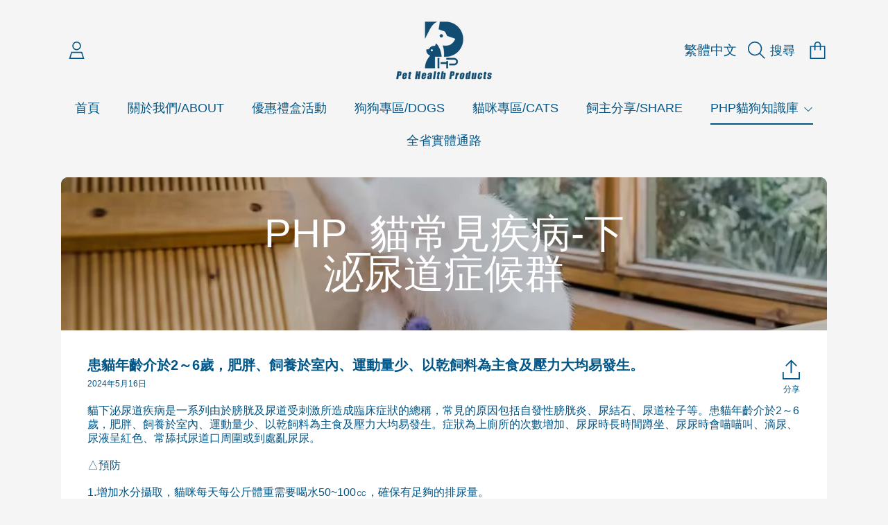

--- FILE ---
content_type: text/html; charset=utf-8
request_url: https://php.com.tw/blogs/%E8%B2%93%E5%92%AA%E5%B8%B8%E8%A6%8B%E7%96%BE%E7%97%85-1/php_%E8%B2%93%E5%B8%B8%E8%A6%8B%E7%96%BE%E7%97%85-%E4%B8%8B%E6%B3%8C%E5%B0%BF%E9%81%93%E7%97%87%E5%80%99%E7%BE%A4
body_size: 21090
content:
<!doctype html>
<html class="no-js" lang="zh-TW">
  <head>
    <meta charset="utf-8">
    <meta http-equiv="X-UA-Compatible" content="IE=edge">
    <meta
      name="viewport"
      content="height=device-height, width=device-width, initial-scale=1.0, minimum-scale=1.0, maximum-scale=5"
    >
    <meta name="theme-color" content="">
    <link rel="canonical" href="https://php.com.tw/blogs/%e8%b2%93%e5%92%aa%e5%b8%b8%e8%a6%8b%e7%96%be%e7%97%85-1/php_%e8%b2%93%e5%b8%b8%e8%a6%8b%e7%96%be%e7%97%85-%e4%b8%8b%e6%b3%8c%e5%b0%bf%e9%81%93%e7%97%87%e5%80%99%e7%be%a4">
    <link rel="preconnect" href="https://cdn.shopify.com" crossorigin>
    <!-- ======================= Honey Theme V7.4.0 ========================= --><title>
      PHP_貓常見疾病-下泌尿道症候群
 &ndash; PHP寵物營養保健品</title><meta name="description" content="貓下泌尿道疾病是一系列由於膀胱及尿道受刺激所造成臨床症狀的總稱，常見的原因包括自發性膀胱炎、尿結石、尿道栓子等。患貓年齡介於2～6歲，肥胖、飼養於室內、運動量少、以乾飼料為主食及壓力大均易發生。症狀為上廁所的次數增加、尿尿時長時間蹲坐、尿尿時會喵喵叫、滴尿、尿液呈紅色、常舔拭尿道口周圍或到處亂尿尿。 △預防 1.增加水分攝取，貓咪每天每公斤體重需要喝水50~100㏄，確保有足夠的排尿量。 2.適度控制體重。 3.定時清潔貓砂盆，最好將貓砂盆擺放在安靜、通風良好的地方。 4.盡量避免製造出讓貓咪感到壓力的環境。">

<meta property="og:site_name" content="PHP寵物營養保健品">
<meta property="og:url" content="https://php.com.tw/blogs/%e8%b2%93%e5%92%aa%e5%b8%b8%e8%a6%8b%e7%96%be%e7%97%85-1/php_%e8%b2%93%e5%b8%b8%e8%a6%8b%e7%96%be%e7%97%85-%e4%b8%8b%e6%b3%8c%e5%b0%bf%e9%81%93%e7%97%87%e5%80%99%e7%be%a4">
<meta property="og:title" content="PHP_貓常見疾病-下泌尿道症候群">
<meta property="og:type" content="article">
<meta property="og:description" content="貓下泌尿道疾病是一系列由於膀胱及尿道受刺激所造成臨床症狀的總稱，常見的原因包括自發性膀胱炎、尿結石、尿道栓子等。患貓年齡介於2～6歲，肥胖、飼養於室內、運動量少、以乾飼料為主食及壓力大均易發生。症狀為上廁所的次數增加、尿尿時長時間蹲坐、尿尿時會喵喵叫、滴尿、尿液呈紅色、常舔拭尿道口周圍或到處亂尿尿。 △預防 1.增加水分攝取，貓咪每天每公斤體重需要喝水50~100㏄，確保有足夠的排尿量。 2.適度控制體重。 3.定時清潔貓砂盆，最好將貓砂盆擺放在安靜、通風良好的地方。 4.盡量避免製造出讓貓咪感到壓力的環境。"><meta property="og:image" content="http://php.com.tw/cdn/shop/articles/original-2.jpg_12.jpg?v=1715873759">
  <meta property="og:image:secure_url" content="https://php.com.tw/cdn/shop/articles/original-2.jpg_12.jpg?v=1715873759">
  <meta property="og:image:width" content="1000">
  <meta property="og:image:height" content="667"><meta name="twitter:card" content="summary_large_image">
<meta name="twitter:title" content="PHP_貓常見疾病-下泌尿道症候群">
<meta name="twitter:description" content="貓下泌尿道疾病是一系列由於膀胱及尿道受刺激所造成臨床症狀的總稱，常見的原因包括自發性膀胱炎、尿結石、尿道栓子等。患貓年齡介於2～6歲，肥胖、飼養於室內、運動量少、以乾飼料為主食及壓力大均易發生。症狀為上廁所的次數增加、尿尿時長時間蹲坐、尿尿時會喵喵叫、滴尿、尿液呈紅色、常舔拭尿道口周圍或到處亂尿尿。 △預防 1.增加水分攝取，貓咪每天每公斤體重需要喝水50~100㏄，確保有足夠的排尿量。 2.適度控制體重。 3.定時清潔貓砂盆，最好將貓砂盆擺放在安靜、通風良好的地方。 4.盡量避免製造出讓貓咪感到壓力的環境。">


    <script src="//php.com.tw/cdn/shop/t/2/assets/fontawesome.js?v=86481485040245688611715222668" defer="defer"></script>
    <script src="//php.com.tw/cdn/shop/t/2/assets/vendor.js?v=141268350274181890501715222668" defer="defer"></script>
    <script src="//php.com.tw/cdn/shop/t/2/assets/constants.js?v=58251544750838685771715222667" defer="defer"></script>
    <script src="//php.com.tw/cdn/shop/t/2/assets/pubsub.js?v=158357773527763999511715222670" defer="defer"></script>
    <script src="//php.com.tw/cdn/shop/t/2/assets/global.js?v=160773163763871181291715222668" defer="defer"></script>
    <script src="//php.com.tw/cdn/shop/t/2/assets/variants.js?v=99290232241811577711715222668" defer="defer"></script>
    <script src="//php.com.tw/cdn/shop/t/2/assets/lite-gallery.js?v=54388531658050298541715222667" defer="defer"></script>

    <script>window.performance && window.performance.mark && window.performance.mark('shopify.content_for_header.start');</script><meta name="facebook-domain-verification" content="q08k1to48g2d9ty0nbl5ka7z1rk9zq">
<meta id="shopify-digital-wallet" name="shopify-digital-wallet" content="/60596158579/digital_wallets/dialog">
<meta name="shopify-checkout-api-token" content="8c5c3567bfa4a66b6c953a02d0128a32">
<meta id="in-context-paypal-metadata" data-shop-id="60596158579" data-venmo-supported="false" data-environment="production" data-locale="en_US" data-paypal-v4="true" data-currency="TWD">
<link rel="alternate" type="application/atom+xml" title="Feed" href="/blogs/%E8%B2%93%E5%92%AA%E5%B8%B8%E8%A6%8B%E7%96%BE%E7%97%85-1.atom" />
<link rel="alternate" hreflang="x-default" href="https://php.com.tw/blogs/%E8%B2%93%E5%92%AA%E5%B8%B8%E8%A6%8B%E7%96%BE%E7%97%85-1/php_%E8%B2%93%E5%B8%B8%E8%A6%8B%E7%96%BE%E7%97%85-%E4%B8%8B%E6%B3%8C%E5%B0%BF%E9%81%93%E7%97%87%E5%80%99%E7%BE%A4">
<link rel="alternate" hreflang="zh-Hant" href="https://php.com.tw/blogs/%E8%B2%93%E5%92%AA%E5%B8%B8%E8%A6%8B%E7%96%BE%E7%97%85-1/php_%E8%B2%93%E5%B8%B8%E8%A6%8B%E7%96%BE%E7%97%85-%E4%B8%8B%E6%B3%8C%E5%B0%BF%E9%81%93%E7%97%87%E5%80%99%E7%BE%A4">
<link rel="alternate" hreflang="en" href="https://php.com.tw/en/blogs/common-cat-diseases/php_%E8%B2%93%E5%B8%B8%E8%A6%8B%E7%96%BE%E7%97%85-%E4%B8%8B%E6%B3%8C%E5%B0%BF%E9%81%93%E7%97%87%E5%80%99%E7%BE%A4">
<link rel="alternate" hreflang="zh-Hant-TW" href="https://php.com.tw/blogs/%E8%B2%93%E5%92%AA%E5%B8%B8%E8%A6%8B%E7%96%BE%E7%97%85-1/php_%E8%B2%93%E5%B8%B8%E8%A6%8B%E7%96%BE%E7%97%85-%E4%B8%8B%E6%B3%8C%E5%B0%BF%E9%81%93%E7%97%87%E5%80%99%E7%BE%A4">
<script async="async" src="/checkouts/internal/preloads.js?locale=zh-TW"></script>
<script id="shopify-features" type="application/json">{"accessToken":"8c5c3567bfa4a66b6c953a02d0128a32","betas":["rich-media-storefront-analytics"],"domain":"php.com.tw","predictiveSearch":false,"shopId":60596158579,"locale":"zh-tw"}</script>
<script>var Shopify = Shopify || {};
Shopify.shop = "3d96a0-10.myshopify.com";
Shopify.locale = "zh-TW";
Shopify.currency = {"active":"TWD","rate":"1.0"};
Shopify.country = "TW";
Shopify.theme = {"name":"Honey","id":129665269875,"schema_name":"Honey","schema_version":"7.4.0","theme_store_id":2160,"role":"main"};
Shopify.theme.handle = "null";
Shopify.theme.style = {"id":null,"handle":null};
Shopify.cdnHost = "php.com.tw/cdn";
Shopify.routes = Shopify.routes || {};
Shopify.routes.root = "/";</script>
<script type="module">!function(o){(o.Shopify=o.Shopify||{}).modules=!0}(window);</script>
<script>!function(o){function n(){var o=[];function n(){o.push(Array.prototype.slice.apply(arguments))}return n.q=o,n}var t=o.Shopify=o.Shopify||{};t.loadFeatures=n(),t.autoloadFeatures=n()}(window);</script>
<script id="shop-js-analytics" type="application/json">{"pageType":"article"}</script>
<script defer="defer" async type="module" src="//php.com.tw/cdn/shopifycloud/shop-js/modules/v2/client.init-shop-cart-sync_BTBdQnDM.zh-TW.esm.js"></script>
<script defer="defer" async type="module" src="//php.com.tw/cdn/shopifycloud/shop-js/modules/v2/chunk.common_ChTwy-Sr.esm.js"></script>
<script type="module">
  await import("//php.com.tw/cdn/shopifycloud/shop-js/modules/v2/client.init-shop-cart-sync_BTBdQnDM.zh-TW.esm.js");
await import("//php.com.tw/cdn/shopifycloud/shop-js/modules/v2/chunk.common_ChTwy-Sr.esm.js");

  window.Shopify.SignInWithShop?.initShopCartSync?.({"fedCMEnabled":true,"windoidEnabled":true});

</script>
<script>(function() {
  var isLoaded = false;
  function asyncLoad() {
    if (isLoaded) return;
    isLoaded = true;
    var urls = ["https:\/\/platform-app.waaship.com\/waaship-plugin.js?shop=3d96a0-10.myshopify.com","https:\/\/static.rechargecdn.com\/assets\/js\/widget.min.js?shop=3d96a0-10.myshopify.com","https:\/\/cdn-bundler.nice-team.net\/app\/js\/bundler.js?shop=3d96a0-10.myshopify.com"];
    for (var i = 0; i < urls.length; i++) {
      var s = document.createElement('script');
      s.type = 'text/javascript';
      s.async = true;
      s.src = urls[i];
      var x = document.getElementsByTagName('script')[0];
      x.parentNode.insertBefore(s, x);
    }
  };
  if(window.attachEvent) {
    window.attachEvent('onload', asyncLoad);
  } else {
    window.addEventListener('load', asyncLoad, false);
  }
})();</script>
<script id="__st">var __st={"a":60596158579,"offset":28800,"reqid":"6664e691-3cbd-46f6-a5c5-fe2967621ae1-1768857062","pageurl":"php.com.tw\/blogs\/%E8%B2%93%E5%92%AA%E5%B8%B8%E8%A6%8B%E7%96%BE%E7%97%85-1\/php_%E8%B2%93%E5%B8%B8%E8%A6%8B%E7%96%BE%E7%97%85-%E4%B8%8B%E6%B3%8C%E5%B0%BF%E9%81%93%E7%97%87%E5%80%99%E7%BE%A4","s":"articles-735378342003","u":"81c4211a0285","p":"article","rtyp":"article","rid":735378342003};</script>
<script>window.ShopifyPaypalV4VisibilityTracking = true;</script>
<script id="form-persister">!function(){'use strict';const t='contact',e='new_comment',n=[[t,t],['blogs',e],['comments',e],[t,'customer']],o='password',r='form_key',c=['recaptcha-v3-token','g-recaptcha-response','h-captcha-response',o],s=()=>{try{return window.sessionStorage}catch{return}},i='__shopify_v',u=t=>t.elements[r],a=function(){const t=[...n].map((([t,e])=>`form[action*='/${t}']:not([data-nocaptcha='true']) input[name='form_type'][value='${e}']`)).join(',');var e;return e=t,()=>e?[...document.querySelectorAll(e)].map((t=>t.form)):[]}();function m(t){const e=u(t);a().includes(t)&&(!e||!e.value)&&function(t){try{if(!s())return;!function(t){const e=s();if(!e)return;const n=u(t);if(!n)return;const o=n.value;o&&e.removeItem(o)}(t);const e=Array.from(Array(32),(()=>Math.random().toString(36)[2])).join('');!function(t,e){u(t)||t.append(Object.assign(document.createElement('input'),{type:'hidden',name:r})),t.elements[r].value=e}(t,e),function(t,e){const n=s();if(!n)return;const r=[...t.querySelectorAll(`input[type='${o}']`)].map((({name:t})=>t)),u=[...c,...r],a={};for(const[o,c]of new FormData(t).entries())u.includes(o)||(a[o]=c);n.setItem(e,JSON.stringify({[i]:1,action:t.action,data:a}))}(t,e)}catch(e){console.error('failed to persist form',e)}}(t)}const f=t=>{if('true'===t.dataset.persistBound)return;const e=function(t,e){const n=function(t){return'function'==typeof t.submit?t.submit:HTMLFormElement.prototype.submit}(t).bind(t);return function(){let t;return()=>{t||(t=!0,(()=>{try{e(),n()}catch(t){(t=>{console.error('form submit failed',t)})(t)}})(),setTimeout((()=>t=!1),250))}}()}(t,(()=>{m(t)}));!function(t,e){if('function'==typeof t.submit&&'function'==typeof e)try{t.submit=e}catch{}}(t,e),t.addEventListener('submit',(t=>{t.preventDefault(),e()})),t.dataset.persistBound='true'};!function(){function t(t){const e=(t=>{const e=t.target;return e instanceof HTMLFormElement?e:e&&e.form})(t);e&&m(e)}document.addEventListener('submit',t),document.addEventListener('DOMContentLoaded',(()=>{const e=a();for(const t of e)f(t);var n;n=document.body,new window.MutationObserver((t=>{for(const e of t)if('childList'===e.type&&e.addedNodes.length)for(const t of e.addedNodes)1===t.nodeType&&'FORM'===t.tagName&&a().includes(t)&&f(t)})).observe(n,{childList:!0,subtree:!0,attributes:!1}),document.removeEventListener('submit',t)}))}()}();</script>
<script integrity="sha256-4kQ18oKyAcykRKYeNunJcIwy7WH5gtpwJnB7kiuLZ1E=" data-source-attribution="shopify.loadfeatures" defer="defer" src="//php.com.tw/cdn/shopifycloud/storefront/assets/storefront/load_feature-a0a9edcb.js" crossorigin="anonymous"></script>
<script data-source-attribution="shopify.dynamic_checkout.dynamic.init">var Shopify=Shopify||{};Shopify.PaymentButton=Shopify.PaymentButton||{isStorefrontPortableWallets:!0,init:function(){window.Shopify.PaymentButton.init=function(){};var t=document.createElement("script");t.src="https://php.com.tw/cdn/shopifycloud/portable-wallets/latest/portable-wallets.zh-tw.js",t.type="module",document.head.appendChild(t)}};
</script>
<script data-source-attribution="shopify.dynamic_checkout.buyer_consent">
  function portableWalletsHideBuyerConsent(e){var t=document.getElementById("shopify-buyer-consent"),n=document.getElementById("shopify-subscription-policy-button");t&&n&&(t.classList.add("hidden"),t.setAttribute("aria-hidden","true"),n.removeEventListener("click",e))}function portableWalletsShowBuyerConsent(e){var t=document.getElementById("shopify-buyer-consent"),n=document.getElementById("shopify-subscription-policy-button");t&&n&&(t.classList.remove("hidden"),t.removeAttribute("aria-hidden"),n.addEventListener("click",e))}window.Shopify?.PaymentButton&&(window.Shopify.PaymentButton.hideBuyerConsent=portableWalletsHideBuyerConsent,window.Shopify.PaymentButton.showBuyerConsent=portableWalletsShowBuyerConsent);
</script>
<script data-source-attribution="shopify.dynamic_checkout.cart.bootstrap">document.addEventListener("DOMContentLoaded",(function(){function t(){return document.querySelector("shopify-accelerated-checkout-cart, shopify-accelerated-checkout")}if(t())Shopify.PaymentButton.init();else{new MutationObserver((function(e,n){t()&&(Shopify.PaymentButton.init(),n.disconnect())})).observe(document.body,{childList:!0,subtree:!0})}}));
</script>
<link id="shopify-accelerated-checkout-styles" rel="stylesheet" media="screen" href="https://php.com.tw/cdn/shopifycloud/portable-wallets/latest/accelerated-checkout-backwards-compat.css" crossorigin="anonymous">
<style id="shopify-accelerated-checkout-cart">
        #shopify-buyer-consent {
  margin-top: 1em;
  display: inline-block;
  width: 100%;
}

#shopify-buyer-consent.hidden {
  display: none;
}

#shopify-subscription-policy-button {
  background: none;
  border: none;
  padding: 0;
  text-decoration: underline;
  font-size: inherit;
  cursor: pointer;
}

#shopify-subscription-policy-button::before {
  box-shadow: none;
}

      </style>
<script id="sections-script" data-sections="header,announcement-bar,newsletter" defer="defer" src="//php.com.tw/cdn/shop/t/2/compiled_assets/scripts.js?v=517"></script>
<script>window.performance && window.performance.mark && window.performance.mark('shopify.content_for_header.end');</script>

    

    <style data-shopify>
      
      
      
      
      
      
      

      :root {
        --font-heading-family: "system_ui", -apple-system, 'Segoe UI', Roboto, 'Helvetica Neue', 'Noto Sans', 'Liberation Sans', Arial, sans-serif, 'Apple Color Emoji', 'Segoe UI Emoji', 'Segoe UI Symbol', 'Noto Color Emoji';
        --font-heading-style: normal;
        --font-heading-weight: 400;
        --font-heading-line-height: 1;

        --font-body-family: "system_ui", -apple-system, 'Segoe UI', Roboto, 'Helvetica Neue', 'Noto Sans', 'Liberation Sans', Arial, sans-serif, 'Apple Color Emoji', 'Segoe UI Emoji', 'Segoe UI Symbol', 'Noto Color Emoji';
        --font-body-style: normal;
        --font-body-weight: 400;
        --font-body-weight-bold: 700;

        --font-button-family: "system_ui", -apple-system, 'Segoe UI', Roboto, 'Helvetica Neue', 'Noto Sans', 'Liberation Sans', Arial, sans-serif, 'Apple Color Emoji', 'Segoe UI Emoji', 'Segoe UI Symbol', 'Noto Color Emoji';
        --font-button-style: normal;
        --font-button-weight: 400;

        --font-accent-family: "SF Mono", Menlo, Consolas, Monaco, Liberation Mono, Lucida Console, monospace, Apple Color Emoji, Segoe UI Emoji, Segoe UI Symbol;
        --font-accent-style: normal;
        --font-accent-weight: 400;

        --font-subheading-family: "system_ui", -apple-system, 'Segoe UI', Roboto, 'Helvetica Neue', 'Noto Sans', 'Liberation Sans', Arial, sans-serif, 'Apple Color Emoji', 'Segoe UI Emoji', 'Segoe UI Symbol', 'Noto Color Emoji';
        --font-subheading-style: normal;
        --font-subheading-weight: 400;
        --font-subheading-scale: 1.0;

        --font-price-family: "system_ui", -apple-system, 'Segoe UI', Roboto, 'Helvetica Neue', 'Noto Sans', 'Liberation Sans', Arial, sans-serif, 'Apple Color Emoji', 'Segoe UI Emoji', 'Segoe UI Symbol', 'Noto Color Emoji';
        --font-price-style: normal;
        --font-price-weight: 400;
        --font-price-scale: 1.0;

        --font-body-scale: 1.0;
        --font-button-scale: 1.0;
        --font-accent-scale: 1.0;
        --font-heading-scale: 1.0;

        --color-base-primary-background: 245, 245, 245;
        --color-base-primary-text-1: 1, 86, 135;
        --color-base-primary-text-2: 58, 58, 62;
        --color-base-primary-button: 93, 93, 100;
        --color-base-primary-button-text: 255, 255, 255;
        --color-base-errors-1: 152, 44, 44;
        --color-base-alt-background-1: 245, 245, 245;
        --color-base-alt-1-text-1: 1, 86, 135;
        --color-base-alt-1-text-2: 1, 86, 135;
        --color-base-alt-button-1: 255, 255, 255;
        --color-base-alt-button-text-1: 58, 58, 62;
        --color-base-errors-2: 255, 255, 255;
        --color-base-alt-background-2: 1, 86, 135;
        --color-base-alt-2-text-1: 255, 255, 255;
        --color-base-alt-2-text-2: 244, 202, 21;
        --color-base-alt-button-2: 27, 132, 202;
        --color-base-alt-button-text-2: 245, 245, 245;
        --color-base-errors-3: 152, 75, 44;
        --color-base-alt-background-3: 1, 86, 135;
        --color-base-alt-3-text-1: 255, 255, 255;
        --color-base-alt-3-text-2: 244, 202, 21;
        --color-base-alt-button-3: 23, 115, 176;
        --color-base-alt-button-text-3: 255, 255, 255;
        --color-base-errors-4: 152, 44, 44;
        --color-base-background-modal: 255, 255, 255;
        --color-base-modal-text-1: 1, 86, 135;
        --color-base-modal-text-2: 93, 93, 100;
        --color-base-modal-button: 1, 86, 135;
        --color-base-modal-button-text: 255, 255, 255;
        --color-base-errors-5: 244, 202, 21;
        --color-base-sale: 183, 25, 25;
        --color-base-promo-tag-background: 23, 115, 176;
        --color-base-promo-tag-text: 244, 202, 21;
        --color-base-notification: 23, 115, 176;
        --color-base-notification-text: 255, 255, 255;

        --page-width: 1200px;
        --page-width-margin: 2rem;

        --border-radius: 1.0;
      }

      *,
      *::before,
      *::after {
        box-sizing: inherit;
      }

      html {
        box-sizing: border-box;
        font-size: calc(var(--font-body-scale) * 100%);
      }

      body {
        display: grid;
        grid-template-rows: auto auto 1fr auto;
        grid-template-columns: 100%;
        min-height: 100%;
        margin: 0;
        font-size: 1rem;
        line-height: calc(1 + 0.25 / var(--font-body-scale));
        font-family: var(--font-body-family);
        font-style: var(--font-body-style);
        font-weight: var(--font-body-weight);
      }

      @media screen and (max-width: 768px) {
        body {
          font-size: 1.0625rem;
        }
      }
    </style>

    <link rel="preload" href="//php.com.tw/cdn/shop/t/2/assets/slick.css?v=142321919605730336401715222667" as="style" onload="this.onload=null;this.rel='stylesheet'">
    <noscript><link rel="stylesheet" href="//php.com.tw/cdn/shop/t/2/assets/slick.css?v=142321919605730336401715222667"></noscript>
    <link href="//php.com.tw/cdn/shop/t/2/assets/slick-theme.css?v=29770268098597670241715222668" rel="stylesheet" type="text/css" media="all" />
    <link href="//php.com.tw/cdn/shop/t/2/assets/base.css?v=48861443412746674671715222670" rel="stylesheet" type="text/css" media="all" />
    <link href="//php.com.tw/cdn/shop/t/2/assets/section-sub-footer.css?v=173508513896694637681715222668" rel="stylesheet" type="text/css" media="all" />
<link
        rel="stylesheet"
        href="//php.com.tw/cdn/shop/t/2/assets/component-predictive-search.css?v=69398499478686710851715222668"
        media="print"
        onload="this.media='all'"
      ><script>
      document.documentElement.className = document.documentElement.className.replace('no-js', 'js');

      if (Shopify.designMode) {
        document.documentElement.classList.add('shopify-design-mode');
      }
    </script>
  

<!-- BEGIN app block: shopify://apps/bundler/blocks/bundler-script-append/7a6ae1b8-3b16-449b-8429-8bb89a62c664 --><script defer="defer">
	/**	Bundler script loader, version number: 2.0 */
	(function(){
		var loadScript=function(a,b){var c=document.createElement("script");c.type="text/javascript",c.readyState?c.onreadystatechange=function(){("loaded"==c.readyState||"complete"==c.readyState)&&(c.onreadystatechange=null,b())}:c.onload=function(){b()},c.src=a,document.getElementsByTagName("head")[0].appendChild(c)};
		appendScriptUrl('3d96a0-10.myshopify.com');

		// get script url and append timestamp of last change
		function appendScriptUrl(shop) {

			var timeStamp = Math.floor(Date.now() / (1000*1*1));
			var timestampUrl = 'https://bundler.nice-team.net/app/shop/status/'+shop+'.js?'+timeStamp;

			loadScript(timestampUrl, function() {
				// append app script
				if (typeof bundler_settings_updated == 'undefined') {
					console.log('settings are undefined');
					bundler_settings_updated = 'default-by-script';
				}
				var scriptUrl = "https://cdn-bundler.nice-team.net/app/js/bundler-script.js?shop="+shop+"&"+bundler_settings_updated;
				loadScript(scriptUrl, function(){});
			});
		}
	})();

	var BndlrScriptAppended = true;
	
</script>

<!-- END app block --><!-- BEGIN app block: shopify://apps/pagefly-page-builder/blocks/app-embed/83e179f7-59a0-4589-8c66-c0dddf959200 -->

<!-- BEGIN app snippet: pagefly-cro-ab-testing-main -->







<script>
  ;(function () {
    const url = new URL(window.location)
    const viewParam = url.searchParams.get('view')
    if (viewParam && viewParam.includes('variant-pf-')) {
      url.searchParams.set('pf_v', viewParam)
      url.searchParams.delete('view')
      window.history.replaceState({}, '', url)
    }
  })()
</script>



<script type='module'>
  
  window.PAGEFLY_CRO = window.PAGEFLY_CRO || {}

  window.PAGEFLY_CRO['data_debug'] = {
    original_template_suffix: "",
    allow_ab_test: false,
    ab_test_start_time: 0,
    ab_test_end_time: 0,
    today_date_time: 1768857062000,
  }
  window.PAGEFLY_CRO['GA4'] = { enabled: false}
</script>

<!-- END app snippet -->








  <script src='https://cdn.shopify.com/extensions/019bb4f9-aed6-78a3-be91-e9d44663e6bf/pagefly-page-builder-215/assets/pagefly-helper.js' defer='defer'></script>

  <script src='https://cdn.shopify.com/extensions/019bb4f9-aed6-78a3-be91-e9d44663e6bf/pagefly-page-builder-215/assets/pagefly-general-helper.js' defer='defer'></script>

  <script src='https://cdn.shopify.com/extensions/019bb4f9-aed6-78a3-be91-e9d44663e6bf/pagefly-page-builder-215/assets/pagefly-snap-slider.js' defer='defer'></script>

  <script src='https://cdn.shopify.com/extensions/019bb4f9-aed6-78a3-be91-e9d44663e6bf/pagefly-page-builder-215/assets/pagefly-slideshow-v3.js' defer='defer'></script>

  <script src='https://cdn.shopify.com/extensions/019bb4f9-aed6-78a3-be91-e9d44663e6bf/pagefly-page-builder-215/assets/pagefly-slideshow-v4.js' defer='defer'></script>

  <script src='https://cdn.shopify.com/extensions/019bb4f9-aed6-78a3-be91-e9d44663e6bf/pagefly-page-builder-215/assets/pagefly-glider.js' defer='defer'></script>

  <script src='https://cdn.shopify.com/extensions/019bb4f9-aed6-78a3-be91-e9d44663e6bf/pagefly-page-builder-215/assets/pagefly-slideshow-v1-v2.js' defer='defer'></script>

  <script src='https://cdn.shopify.com/extensions/019bb4f9-aed6-78a3-be91-e9d44663e6bf/pagefly-page-builder-215/assets/pagefly-product-media.js' defer='defer'></script>

  <script src='https://cdn.shopify.com/extensions/019bb4f9-aed6-78a3-be91-e9d44663e6bf/pagefly-page-builder-215/assets/pagefly-product.js' defer='defer'></script>


<script id='pagefly-helper-data' type='application/json'>
  {
    "page_optimization": {
      "assets_prefetching": false
    },
    "elements_asset_mapper": {
      "Accordion": "https://cdn.shopify.com/extensions/019bb4f9-aed6-78a3-be91-e9d44663e6bf/pagefly-page-builder-215/assets/pagefly-accordion.js",
      "Accordion3": "https://cdn.shopify.com/extensions/019bb4f9-aed6-78a3-be91-e9d44663e6bf/pagefly-page-builder-215/assets/pagefly-accordion3.js",
      "CountDown": "https://cdn.shopify.com/extensions/019bb4f9-aed6-78a3-be91-e9d44663e6bf/pagefly-page-builder-215/assets/pagefly-countdown.js",
      "GMap1": "https://cdn.shopify.com/extensions/019bb4f9-aed6-78a3-be91-e9d44663e6bf/pagefly-page-builder-215/assets/pagefly-gmap.js",
      "GMap2": "https://cdn.shopify.com/extensions/019bb4f9-aed6-78a3-be91-e9d44663e6bf/pagefly-page-builder-215/assets/pagefly-gmap.js",
      "GMapBasicV2": "https://cdn.shopify.com/extensions/019bb4f9-aed6-78a3-be91-e9d44663e6bf/pagefly-page-builder-215/assets/pagefly-gmap.js",
      "GMapAdvancedV2": "https://cdn.shopify.com/extensions/019bb4f9-aed6-78a3-be91-e9d44663e6bf/pagefly-page-builder-215/assets/pagefly-gmap.js",
      "HTML.Video": "https://cdn.shopify.com/extensions/019bb4f9-aed6-78a3-be91-e9d44663e6bf/pagefly-page-builder-215/assets/pagefly-htmlvideo.js",
      "HTML.Video2": "https://cdn.shopify.com/extensions/019bb4f9-aed6-78a3-be91-e9d44663e6bf/pagefly-page-builder-215/assets/pagefly-htmlvideo2.js",
      "HTML.Video3": "https://cdn.shopify.com/extensions/019bb4f9-aed6-78a3-be91-e9d44663e6bf/pagefly-page-builder-215/assets/pagefly-htmlvideo2.js",
      "BackgroundVideo": "https://cdn.shopify.com/extensions/019bb4f9-aed6-78a3-be91-e9d44663e6bf/pagefly-page-builder-215/assets/pagefly-htmlvideo2.js",
      "Instagram": "https://cdn.shopify.com/extensions/019bb4f9-aed6-78a3-be91-e9d44663e6bf/pagefly-page-builder-215/assets/pagefly-instagram.js",
      "Instagram2": "https://cdn.shopify.com/extensions/019bb4f9-aed6-78a3-be91-e9d44663e6bf/pagefly-page-builder-215/assets/pagefly-instagram.js",
      "Insta3": "https://cdn.shopify.com/extensions/019bb4f9-aed6-78a3-be91-e9d44663e6bf/pagefly-page-builder-215/assets/pagefly-instagram3.js",
      "Tabs": "https://cdn.shopify.com/extensions/019bb4f9-aed6-78a3-be91-e9d44663e6bf/pagefly-page-builder-215/assets/pagefly-tab.js",
      "Tabs3": "https://cdn.shopify.com/extensions/019bb4f9-aed6-78a3-be91-e9d44663e6bf/pagefly-page-builder-215/assets/pagefly-tab3.js",
      "ProductBox": "https://cdn.shopify.com/extensions/019bb4f9-aed6-78a3-be91-e9d44663e6bf/pagefly-page-builder-215/assets/pagefly-cart.js",
      "FBPageBox2": "https://cdn.shopify.com/extensions/019bb4f9-aed6-78a3-be91-e9d44663e6bf/pagefly-page-builder-215/assets/pagefly-facebook.js",
      "FBLikeButton2": "https://cdn.shopify.com/extensions/019bb4f9-aed6-78a3-be91-e9d44663e6bf/pagefly-page-builder-215/assets/pagefly-facebook.js",
      "TwitterFeed2": "https://cdn.shopify.com/extensions/019bb4f9-aed6-78a3-be91-e9d44663e6bf/pagefly-page-builder-215/assets/pagefly-twitter.js",
      "Paragraph4": "https://cdn.shopify.com/extensions/019bb4f9-aed6-78a3-be91-e9d44663e6bf/pagefly-page-builder-215/assets/pagefly-paragraph4.js",

      "AliReviews": "https://cdn.shopify.com/extensions/019bb4f9-aed6-78a3-be91-e9d44663e6bf/pagefly-page-builder-215/assets/pagefly-3rd-elements.js",
      "BackInStock": "https://cdn.shopify.com/extensions/019bb4f9-aed6-78a3-be91-e9d44663e6bf/pagefly-page-builder-215/assets/pagefly-3rd-elements.js",
      "GloboBackInStock": "https://cdn.shopify.com/extensions/019bb4f9-aed6-78a3-be91-e9d44663e6bf/pagefly-page-builder-215/assets/pagefly-3rd-elements.js",
      "GrowaveWishlist": "https://cdn.shopify.com/extensions/019bb4f9-aed6-78a3-be91-e9d44663e6bf/pagefly-page-builder-215/assets/pagefly-3rd-elements.js",
      "InfiniteOptionsShopPad": "https://cdn.shopify.com/extensions/019bb4f9-aed6-78a3-be91-e9d44663e6bf/pagefly-page-builder-215/assets/pagefly-3rd-elements.js",
      "InkybayProductPersonalizer": "https://cdn.shopify.com/extensions/019bb4f9-aed6-78a3-be91-e9d44663e6bf/pagefly-page-builder-215/assets/pagefly-3rd-elements.js",
      "LimeSpot": "https://cdn.shopify.com/extensions/019bb4f9-aed6-78a3-be91-e9d44663e6bf/pagefly-page-builder-215/assets/pagefly-3rd-elements.js",
      "Loox": "https://cdn.shopify.com/extensions/019bb4f9-aed6-78a3-be91-e9d44663e6bf/pagefly-page-builder-215/assets/pagefly-3rd-elements.js",
      "Opinew": "https://cdn.shopify.com/extensions/019bb4f9-aed6-78a3-be91-e9d44663e6bf/pagefly-page-builder-215/assets/pagefly-3rd-elements.js",
      "Powr": "https://cdn.shopify.com/extensions/019bb4f9-aed6-78a3-be91-e9d44663e6bf/pagefly-page-builder-215/assets/pagefly-3rd-elements.js",
      "ProductReviews": "https://cdn.shopify.com/extensions/019bb4f9-aed6-78a3-be91-e9d44663e6bf/pagefly-page-builder-215/assets/pagefly-3rd-elements.js",
      "PushOwl": "https://cdn.shopify.com/extensions/019bb4f9-aed6-78a3-be91-e9d44663e6bf/pagefly-page-builder-215/assets/pagefly-3rd-elements.js",
      "ReCharge": "https://cdn.shopify.com/extensions/019bb4f9-aed6-78a3-be91-e9d44663e6bf/pagefly-page-builder-215/assets/pagefly-3rd-elements.js",
      "Rivyo": "https://cdn.shopify.com/extensions/019bb4f9-aed6-78a3-be91-e9d44663e6bf/pagefly-page-builder-215/assets/pagefly-3rd-elements.js",
      "TrackingMore": "https://cdn.shopify.com/extensions/019bb4f9-aed6-78a3-be91-e9d44663e6bf/pagefly-page-builder-215/assets/pagefly-3rd-elements.js",
      "Vitals": "https://cdn.shopify.com/extensions/019bb4f9-aed6-78a3-be91-e9d44663e6bf/pagefly-page-builder-215/assets/pagefly-3rd-elements.js",
      "Wiser": "https://cdn.shopify.com/extensions/019bb4f9-aed6-78a3-be91-e9d44663e6bf/pagefly-page-builder-215/assets/pagefly-3rd-elements.js"
    },
    "custom_elements_mapper": {
      "pf-click-action-element": "https://cdn.shopify.com/extensions/019bb4f9-aed6-78a3-be91-e9d44663e6bf/pagefly-page-builder-215/assets/pagefly-click-action-element.js",
      "pf-dialog-element": "https://cdn.shopify.com/extensions/019bb4f9-aed6-78a3-be91-e9d44663e6bf/pagefly-page-builder-215/assets/pagefly-dialog-element.js"
    }
  }
</script>


<!-- END app block --><link href="https://monorail-edge.shopifysvc.com" rel="dns-prefetch">
<script>(function(){if ("sendBeacon" in navigator && "performance" in window) {try {var session_token_from_headers = performance.getEntriesByType('navigation')[0].serverTiming.find(x => x.name == '_s').description;} catch {var session_token_from_headers = undefined;}var session_cookie_matches = document.cookie.match(/_shopify_s=([^;]*)/);var session_token_from_cookie = session_cookie_matches && session_cookie_matches.length === 2 ? session_cookie_matches[1] : "";var session_token = session_token_from_headers || session_token_from_cookie || "";function handle_abandonment_event(e) {var entries = performance.getEntries().filter(function(entry) {return /monorail-edge.shopifysvc.com/.test(entry.name);});if (!window.abandonment_tracked && entries.length === 0) {window.abandonment_tracked = true;var currentMs = Date.now();var navigation_start = performance.timing.navigationStart;var payload = {shop_id: 60596158579,url: window.location.href,navigation_start,duration: currentMs - navigation_start,session_token,page_type: "article"};window.navigator.sendBeacon("https://monorail-edge.shopifysvc.com/v1/produce", JSON.stringify({schema_id: "online_store_buyer_site_abandonment/1.1",payload: payload,metadata: {event_created_at_ms: currentMs,event_sent_at_ms: currentMs}}));}}window.addEventListener('pagehide', handle_abandonment_event);}}());</script>
<script id="web-pixels-manager-setup">(function e(e,d,r,n,o){if(void 0===o&&(o={}),!Boolean(null===(a=null===(i=window.Shopify)||void 0===i?void 0:i.analytics)||void 0===a?void 0:a.replayQueue)){var i,a;window.Shopify=window.Shopify||{};var t=window.Shopify;t.analytics=t.analytics||{};var s=t.analytics;s.replayQueue=[],s.publish=function(e,d,r){return s.replayQueue.push([e,d,r]),!0};try{self.performance.mark("wpm:start")}catch(e){}var l=function(){var e={modern:/Edge?\/(1{2}[4-9]|1[2-9]\d|[2-9]\d{2}|\d{4,})\.\d+(\.\d+|)|Firefox\/(1{2}[4-9]|1[2-9]\d|[2-9]\d{2}|\d{4,})\.\d+(\.\d+|)|Chrom(ium|e)\/(9{2}|\d{3,})\.\d+(\.\d+|)|(Maci|X1{2}).+ Version\/(15\.\d+|(1[6-9]|[2-9]\d|\d{3,})\.\d+)([,.]\d+|)( \(\w+\)|)( Mobile\/\w+|) Safari\/|Chrome.+OPR\/(9{2}|\d{3,})\.\d+\.\d+|(CPU[ +]OS|iPhone[ +]OS|CPU[ +]iPhone|CPU IPhone OS|CPU iPad OS)[ +]+(15[._]\d+|(1[6-9]|[2-9]\d|\d{3,})[._]\d+)([._]\d+|)|Android:?[ /-](13[3-9]|1[4-9]\d|[2-9]\d{2}|\d{4,})(\.\d+|)(\.\d+|)|Android.+Firefox\/(13[5-9]|1[4-9]\d|[2-9]\d{2}|\d{4,})\.\d+(\.\d+|)|Android.+Chrom(ium|e)\/(13[3-9]|1[4-9]\d|[2-9]\d{2}|\d{4,})\.\d+(\.\d+|)|SamsungBrowser\/([2-9]\d|\d{3,})\.\d+/,legacy:/Edge?\/(1[6-9]|[2-9]\d|\d{3,})\.\d+(\.\d+|)|Firefox\/(5[4-9]|[6-9]\d|\d{3,})\.\d+(\.\d+|)|Chrom(ium|e)\/(5[1-9]|[6-9]\d|\d{3,})\.\d+(\.\d+|)([\d.]+$|.*Safari\/(?![\d.]+ Edge\/[\d.]+$))|(Maci|X1{2}).+ Version\/(10\.\d+|(1[1-9]|[2-9]\d|\d{3,})\.\d+)([,.]\d+|)( \(\w+\)|)( Mobile\/\w+|) Safari\/|Chrome.+OPR\/(3[89]|[4-9]\d|\d{3,})\.\d+\.\d+|(CPU[ +]OS|iPhone[ +]OS|CPU[ +]iPhone|CPU IPhone OS|CPU iPad OS)[ +]+(10[._]\d+|(1[1-9]|[2-9]\d|\d{3,})[._]\d+)([._]\d+|)|Android:?[ /-](13[3-9]|1[4-9]\d|[2-9]\d{2}|\d{4,})(\.\d+|)(\.\d+|)|Mobile Safari.+OPR\/([89]\d|\d{3,})\.\d+\.\d+|Android.+Firefox\/(13[5-9]|1[4-9]\d|[2-9]\d{2}|\d{4,})\.\d+(\.\d+|)|Android.+Chrom(ium|e)\/(13[3-9]|1[4-9]\d|[2-9]\d{2}|\d{4,})\.\d+(\.\d+|)|Android.+(UC? ?Browser|UCWEB|U3)[ /]?(15\.([5-9]|\d{2,})|(1[6-9]|[2-9]\d|\d{3,})\.\d+)\.\d+|SamsungBrowser\/(5\.\d+|([6-9]|\d{2,})\.\d+)|Android.+MQ{2}Browser\/(14(\.(9|\d{2,})|)|(1[5-9]|[2-9]\d|\d{3,})(\.\d+|))(\.\d+|)|K[Aa][Ii]OS\/(3\.\d+|([4-9]|\d{2,})\.\d+)(\.\d+|)/},d=e.modern,r=e.legacy,n=navigator.userAgent;return n.match(d)?"modern":n.match(r)?"legacy":"unknown"}(),u="modern"===l?"modern":"legacy",c=(null!=n?n:{modern:"",legacy:""})[u],f=function(e){return[e.baseUrl,"/wpm","/b",e.hashVersion,"modern"===e.buildTarget?"m":"l",".js"].join("")}({baseUrl:d,hashVersion:r,buildTarget:u}),m=function(e){var d=e.version,r=e.bundleTarget,n=e.surface,o=e.pageUrl,i=e.monorailEndpoint;return{emit:function(e){var a=e.status,t=e.errorMsg,s=(new Date).getTime(),l=JSON.stringify({metadata:{event_sent_at_ms:s},events:[{schema_id:"web_pixels_manager_load/3.1",payload:{version:d,bundle_target:r,page_url:o,status:a,surface:n,error_msg:t},metadata:{event_created_at_ms:s}}]});if(!i)return console&&console.warn&&console.warn("[Web Pixels Manager] No Monorail endpoint provided, skipping logging."),!1;try{return self.navigator.sendBeacon.bind(self.navigator)(i,l)}catch(e){}var u=new XMLHttpRequest;try{return u.open("POST",i,!0),u.setRequestHeader("Content-Type","text/plain"),u.send(l),!0}catch(e){return console&&console.warn&&console.warn("[Web Pixels Manager] Got an unhandled error while logging to Monorail."),!1}}}}({version:r,bundleTarget:l,surface:e.surface,pageUrl:self.location.href,monorailEndpoint:e.monorailEndpoint});try{o.browserTarget=l,function(e){var d=e.src,r=e.async,n=void 0===r||r,o=e.onload,i=e.onerror,a=e.sri,t=e.scriptDataAttributes,s=void 0===t?{}:t,l=document.createElement("script"),u=document.querySelector("head"),c=document.querySelector("body");if(l.async=n,l.src=d,a&&(l.integrity=a,l.crossOrigin="anonymous"),s)for(var f in s)if(Object.prototype.hasOwnProperty.call(s,f))try{l.dataset[f]=s[f]}catch(e){}if(o&&l.addEventListener("load",o),i&&l.addEventListener("error",i),u)u.appendChild(l);else{if(!c)throw new Error("Did not find a head or body element to append the script");c.appendChild(l)}}({src:f,async:!0,onload:function(){if(!function(){var e,d;return Boolean(null===(d=null===(e=window.Shopify)||void 0===e?void 0:e.analytics)||void 0===d?void 0:d.initialized)}()){var d=window.webPixelsManager.init(e)||void 0;if(d){var r=window.Shopify.analytics;r.replayQueue.forEach((function(e){var r=e[0],n=e[1],o=e[2];d.publishCustomEvent(r,n,o)})),r.replayQueue=[],r.publish=d.publishCustomEvent,r.visitor=d.visitor,r.initialized=!0}}},onerror:function(){return m.emit({status:"failed",errorMsg:"".concat(f," has failed to load")})},sri:function(e){var d=/^sha384-[A-Za-z0-9+/=]+$/;return"string"==typeof e&&d.test(e)}(c)?c:"",scriptDataAttributes:o}),m.emit({status:"loading"})}catch(e){m.emit({status:"failed",errorMsg:(null==e?void 0:e.message)||"Unknown error"})}}})({shopId: 60596158579,storefrontBaseUrl: "https://php.com.tw",extensionsBaseUrl: "https://extensions.shopifycdn.com/cdn/shopifycloud/web-pixels-manager",monorailEndpoint: "https://monorail-edge.shopifysvc.com/unstable/produce_batch",surface: "storefront-renderer",enabledBetaFlags: ["2dca8a86"],webPixelsConfigList: [{"id":"220921971","configuration":"{\"pixel_id\":\"789375803046057\",\"pixel_type\":\"facebook_pixel\",\"metaapp_system_user_token\":\"-\"}","eventPayloadVersion":"v1","runtimeContext":"OPEN","scriptVersion":"ca16bc87fe92b6042fbaa3acc2fbdaa6","type":"APP","apiClientId":2329312,"privacyPurposes":["ANALYTICS","MARKETING","SALE_OF_DATA"],"dataSharingAdjustments":{"protectedCustomerApprovalScopes":["read_customer_address","read_customer_email","read_customer_name","read_customer_personal_data","read_customer_phone"]}},{"id":"shopify-app-pixel","configuration":"{}","eventPayloadVersion":"v1","runtimeContext":"STRICT","scriptVersion":"0450","apiClientId":"shopify-pixel","type":"APP","privacyPurposes":["ANALYTICS","MARKETING"]},{"id":"shopify-custom-pixel","eventPayloadVersion":"v1","runtimeContext":"LAX","scriptVersion":"0450","apiClientId":"shopify-pixel","type":"CUSTOM","privacyPurposes":["ANALYTICS","MARKETING"]}],isMerchantRequest: false,initData: {"shop":{"name":"PHP寵物營養保健品","paymentSettings":{"currencyCode":"TWD"},"myshopifyDomain":"3d96a0-10.myshopify.com","countryCode":"TW","storefrontUrl":"https:\/\/php.com.tw"},"customer":null,"cart":null,"checkout":null,"productVariants":[],"purchasingCompany":null},},"https://php.com.tw/cdn","fcfee988w5aeb613cpc8e4bc33m6693e112",{"modern":"","legacy":""},{"shopId":"60596158579","storefrontBaseUrl":"https:\/\/php.com.tw","extensionBaseUrl":"https:\/\/extensions.shopifycdn.com\/cdn\/shopifycloud\/web-pixels-manager","surface":"storefront-renderer","enabledBetaFlags":"[\"2dca8a86\"]","isMerchantRequest":"false","hashVersion":"fcfee988w5aeb613cpc8e4bc33m6693e112","publish":"custom","events":"[[\"page_viewed\",{}]]"});</script><script>
  window.ShopifyAnalytics = window.ShopifyAnalytics || {};
  window.ShopifyAnalytics.meta = window.ShopifyAnalytics.meta || {};
  window.ShopifyAnalytics.meta.currency = 'TWD';
  var meta = {"page":{"pageType":"article","resourceType":"article","resourceId":735378342003,"requestId":"6664e691-3cbd-46f6-a5c5-fe2967621ae1-1768857062"}};
  for (var attr in meta) {
    window.ShopifyAnalytics.meta[attr] = meta[attr];
  }
</script>
<script class="analytics">
  (function () {
    var customDocumentWrite = function(content) {
      var jquery = null;

      if (window.jQuery) {
        jquery = window.jQuery;
      } else if (window.Checkout && window.Checkout.$) {
        jquery = window.Checkout.$;
      }

      if (jquery) {
        jquery('body').append(content);
      }
    };

    var hasLoggedConversion = function(token) {
      if (token) {
        return document.cookie.indexOf('loggedConversion=' + token) !== -1;
      }
      return false;
    }

    var setCookieIfConversion = function(token) {
      if (token) {
        var twoMonthsFromNow = new Date(Date.now());
        twoMonthsFromNow.setMonth(twoMonthsFromNow.getMonth() + 2);

        document.cookie = 'loggedConversion=' + token + '; expires=' + twoMonthsFromNow;
      }
    }

    var trekkie = window.ShopifyAnalytics.lib = window.trekkie = window.trekkie || [];
    if (trekkie.integrations) {
      return;
    }
    trekkie.methods = [
      'identify',
      'page',
      'ready',
      'track',
      'trackForm',
      'trackLink'
    ];
    trekkie.factory = function(method) {
      return function() {
        var args = Array.prototype.slice.call(arguments);
        args.unshift(method);
        trekkie.push(args);
        return trekkie;
      };
    };
    for (var i = 0; i < trekkie.methods.length; i++) {
      var key = trekkie.methods[i];
      trekkie[key] = trekkie.factory(key);
    }
    trekkie.load = function(config) {
      trekkie.config = config || {};
      trekkie.config.initialDocumentCookie = document.cookie;
      var first = document.getElementsByTagName('script')[0];
      var script = document.createElement('script');
      script.type = 'text/javascript';
      script.onerror = function(e) {
        var scriptFallback = document.createElement('script');
        scriptFallback.type = 'text/javascript';
        scriptFallback.onerror = function(error) {
                var Monorail = {
      produce: function produce(monorailDomain, schemaId, payload) {
        var currentMs = new Date().getTime();
        var event = {
          schema_id: schemaId,
          payload: payload,
          metadata: {
            event_created_at_ms: currentMs,
            event_sent_at_ms: currentMs
          }
        };
        return Monorail.sendRequest("https://" + monorailDomain + "/v1/produce", JSON.stringify(event));
      },
      sendRequest: function sendRequest(endpointUrl, payload) {
        // Try the sendBeacon API
        if (window && window.navigator && typeof window.navigator.sendBeacon === 'function' && typeof window.Blob === 'function' && !Monorail.isIos12()) {
          var blobData = new window.Blob([payload], {
            type: 'text/plain'
          });

          if (window.navigator.sendBeacon(endpointUrl, blobData)) {
            return true;
          } // sendBeacon was not successful

        } // XHR beacon

        var xhr = new XMLHttpRequest();

        try {
          xhr.open('POST', endpointUrl);
          xhr.setRequestHeader('Content-Type', 'text/plain');
          xhr.send(payload);
        } catch (e) {
          console.log(e);
        }

        return false;
      },
      isIos12: function isIos12() {
        return window.navigator.userAgent.lastIndexOf('iPhone; CPU iPhone OS 12_') !== -1 || window.navigator.userAgent.lastIndexOf('iPad; CPU OS 12_') !== -1;
      }
    };
    Monorail.produce('monorail-edge.shopifysvc.com',
      'trekkie_storefront_load_errors/1.1',
      {shop_id: 60596158579,
      theme_id: 129665269875,
      app_name: "storefront",
      context_url: window.location.href,
      source_url: "//php.com.tw/cdn/s/trekkie.storefront.cd680fe47e6c39ca5d5df5f0a32d569bc48c0f27.min.js"});

        };
        scriptFallback.async = true;
        scriptFallback.src = '//php.com.tw/cdn/s/trekkie.storefront.cd680fe47e6c39ca5d5df5f0a32d569bc48c0f27.min.js';
        first.parentNode.insertBefore(scriptFallback, first);
      };
      script.async = true;
      script.src = '//php.com.tw/cdn/s/trekkie.storefront.cd680fe47e6c39ca5d5df5f0a32d569bc48c0f27.min.js';
      first.parentNode.insertBefore(script, first);
    };
    trekkie.load(
      {"Trekkie":{"appName":"storefront","development":false,"defaultAttributes":{"shopId":60596158579,"isMerchantRequest":null,"themeId":129665269875,"themeCityHash":"11530502568216939869","contentLanguage":"zh-TW","currency":"TWD","eventMetadataId":"226f323c-5fa6-4644-a5af-905d54e64996"},"isServerSideCookieWritingEnabled":true,"monorailRegion":"shop_domain","enabledBetaFlags":["65f19447"]},"Session Attribution":{},"S2S":{"facebookCapiEnabled":true,"source":"trekkie-storefront-renderer","apiClientId":580111}}
    );

    var loaded = false;
    trekkie.ready(function() {
      if (loaded) return;
      loaded = true;

      window.ShopifyAnalytics.lib = window.trekkie;

      var originalDocumentWrite = document.write;
      document.write = customDocumentWrite;
      try { window.ShopifyAnalytics.merchantGoogleAnalytics.call(this); } catch(error) {};
      document.write = originalDocumentWrite;

      window.ShopifyAnalytics.lib.page(null,{"pageType":"article","resourceType":"article","resourceId":735378342003,"requestId":"6664e691-3cbd-46f6-a5c5-fe2967621ae1-1768857062","shopifyEmitted":true});

      var match = window.location.pathname.match(/checkouts\/(.+)\/(thank_you|post_purchase)/)
      var token = match? match[1]: undefined;
      if (!hasLoggedConversion(token)) {
        setCookieIfConversion(token);
        
      }
    });


        var eventsListenerScript = document.createElement('script');
        eventsListenerScript.async = true;
        eventsListenerScript.src = "//php.com.tw/cdn/shopifycloud/storefront/assets/shop_events_listener-3da45d37.js";
        document.getElementsByTagName('head')[0].appendChild(eventsListenerScript);

})();</script>
<script
  defer
  src="https://php.com.tw/cdn/shopifycloud/perf-kit/shopify-perf-kit-3.0.4.min.js"
  data-application="storefront-renderer"
  data-shop-id="60596158579"
  data-render-region="gcp-us-central1"
  data-page-type="article"
  data-theme-instance-id="129665269875"
  data-theme-name="Honey"
  data-theme-version="7.4.0"
  data-monorail-region="shop_domain"
  data-resource-timing-sampling-rate="10"
  data-shs="true"
  data-shs-beacon="true"
  data-shs-export-with-fetch="true"
  data-shs-logs-sample-rate="1"
  data-shs-beacon-endpoint="https://php.com.tw/api/collect"
></script>
</head>

  <body class="template-article skeleton-font--loading body-headings--uppercase">
    <a class="skip-to-content-link btn visually-hidden" href="#MainContent">
      跳至內容
    </a><!-- BEGIN sections: header-group -->
<div id="shopify-section-sections--15955411042419__header" class="shopify-section shopify-section-group-header-group shopify-section-header"><link rel="stylesheet" href="//php.com.tw/cdn/shop/t/2/assets/component-list-menu.css?v=124070488185138225861715222669" media="print" onload="this.media='all'">
<link rel="stylesheet" href="//php.com.tw/cdn/shop/t/2/assets/component-search.css?v=67019278901551924611715222667" media="print" onload="this.media='all'">
<link rel="stylesheet" href="//php.com.tw/cdn/shop/t/2/assets/component-menu-drawer.css?v=123041865507126143331715222668" media="print" onload="this.media='all'">
<link
  rel="stylesheet"
  href="//php.com.tw/cdn/shop/t/2/assets/component-cart-notification.css?v=105307776287782630861715222667"
  media="print"
  onload="this.media='all'"
>
<link rel="stylesheet" href="//php.com.tw/cdn/shop/t/2/assets/disclosure.css?v=139026517877850935031715222668" media="print" onload="this.media='all'"><link rel="stylesheet" href="//php.com.tw/cdn/shop/t/2/assets/template-collection.css?v=41887229339088069511715222669" media="print" onload="this.media='all'">
  <link rel="stylesheet" href="//php.com.tw/cdn/shop/t/2/assets/component-product-card.css?v=183898609413690102951715222670" media="print" onload="this.media='all'">
  <link rel="stylesheet" href="//php.com.tw/cdn/shop/t/2/assets/component-price.css?v=20707122984803863501715222667" media="print" onload="this.media='all'">
  <link
    rel="stylesheet"
    href="//php.com.tw/cdn/shop/t/2/assets/component-collection-skeleton.css?v=102172638312850624891715222669"
    media="print"
    onload="this.media='all'"
  ><link href="//php.com.tw/cdn/shop/t/2/assets/component-localization-form.css?v=54275325968221917041715222669" rel="stylesheet" type="text/css" media="all" />
<noscript><link href="//php.com.tw/cdn/shop/t/2/assets/component-list-menu.css?v=124070488185138225861715222669" rel="stylesheet" type="text/css" media="all" /></noscript>
<noscript><link href="//php.com.tw/cdn/shop/t/2/assets/component-search.css?v=67019278901551924611715222667" rel="stylesheet" type="text/css" media="all" /></noscript>
<noscript><link href="//php.com.tw/cdn/shop/t/2/assets/component-menu-drawer.css?v=123041865507126143331715222668" rel="stylesheet" type="text/css" media="all" /></noscript>
<noscript><link href="//php.com.tw/cdn/shop/t/2/assets/component-cart-notification.css?v=105307776287782630861715222667" rel="stylesheet" type="text/css" media="all" /></noscript>
<noscript><link href="//php.com.tw/cdn/shop/t/2/assets/disclosure.css?v=139026517877850935031715222668" rel="stylesheet" type="text/css" media="all" /></noscript>

<style>
  header-drawer {
    justify-self: start;
    margin-left: -0.5rem;
  }

  @media screen and (min-width: 990px) {
    header-drawer {
      display: none;
    }
  }

  .menu-drawer-container {
    display: flex;
  }

  .list-menu {
    list-style: none;
    padding: 0;
    margin: 0;
  }

  .list-menu--inline {
    display: flex;
    flex-wrap: wrap;
  }

  .list-menu__item {
    display: block;
    align-items: center;
    line-height: 1.3;
  }

  .list-menu__item--link {
    text-decoration: none;
    padding-bottom: 1rem;
    padding-top: 1rem;
    line-height: 1.8;
  }

  @media screen and (min-width: 750px) {
    .list-menu__item--link {
      padding-bottom: 0.5rem;
      padding-top: 0.5rem;
    }
  }
</style>

<script src="//php.com.tw/cdn/shop/t/2/assets/details-disclosure.js?v=130383321174778955031715222669" defer="defer"></script>
<script src="//php.com.tw/cdn/shop/t/2/assets/details-modal.js?v=81249478224380751601715222669" defer="defer"></script>
<script src="//php.com.tw/cdn/shop/t/2/assets/cart-notification.js?v=22677015113007548271715222667" defer="defer"></script><script src="//php.com.tw/cdn/shop/t/2/assets/localization-form.js?v=36715371340861121471715222668" defer="defer"></script>
<sticky-header
  data-background="alt-background"
  
    data-sticky="true"
  
  
    data-frosted="true"
  
  class="header-wrapper body-font header-wrapper--uppercase frosted-header-glass"
  data-page-type="article"
  data-section-id="sections--15955411042419__header"
  data-section-type="header-section"
  data-header-section
>
  <div class="page-width">
    <header
      class="header header--top-center header--has-menu"
      style="--icon-scale: 1.0; --font-section-scale: 1.2;"
    ><header-drawer data-breakpoint="tablet">
          <details class="menu-drawer-container">
            <summary
              class="header__icon header__icon--menu header__icon--summary link focus-inset"
              aria-label="選單"
            >
              <span>
                <i class="icon icon-hamburger fa-sharp fa-light fa-bars" style="--fa-secondary-opacity: 1.0"></i>
                <i class="icon icon-close fa-sharp fa-light fa-swap-opacity fa-xmark"></i>
              </span>
            </summary>

            <div id="menu-drawer" class="menu-drawer motion-reduce alt-background" tabindex="-1">
              <div class="menu-drawer__inner-container">
                <div class="menu-drawer__header"><a href="/" class="header__heading-link link link--text focus-inset">
                      
                      <img src="//php.com.tw/cdn/shop/files/PHP-LOGO__1.png?v=1716139507&amp;width=500" alt="PHP寵物營養保健品" srcset="//php.com.tw/cdn/shop/files/PHP-LOGO__1.png?v=1716139507&amp;width=75 75w, //php.com.tw/cdn/shop/files/PHP-LOGO__1.png?v=1716139507&amp;width=100 100w, //php.com.tw/cdn/shop/files/PHP-LOGO__1.png?v=1716139507&amp;width=150 150w, //php.com.tw/cdn/shop/files/PHP-LOGO__1.png?v=1716139507&amp;width=225 225w, //php.com.tw/cdn/shop/files/PHP-LOGO__1.png?v=1716139507&amp;width=300 300w, //php.com.tw/cdn/shop/files/PHP-LOGO__1.png?v=1716139507&amp;width=450 450w" width="150" height="94.7234762979684" loading="eager" class="header__heading-logo" sizes="(max-width: 300px) 50vw, 150px" style="object-position:47.9568% 12.7867%;">
</a><button
                    type="button"
                    class="btn btn--style-2 modal__close-button modal__close-main-button btn-close-modal-text focus-inset"
                    aria-label="關閉"
                  >
                    關閉
                  </button>
                </div>
                <div class="menu-drawer__navigation-container">
                  <nav
                    class="menu-drawer__navigation"
                    style="--active-color: 1, 86, 135;"
                  >
                    <ul class="menu-drawer__menu list-menu list-menu--parent" role="list"><li><a
                              href="/"
                              class="menu-drawer__menu-item list-menu__item link link--text focus-inset"
                              
                              
                            >
                              首頁
                            </a></li><li><a
                              href="/pages/%E9%97%9C%E6%96%BC%E6%88%91%E5%80%91-about"
                              class="menu-drawer__menu-item list-menu__item link link--text focus-inset"
                              
                              
                            >
                              關於我們/About
                            </a></li><li><a
                              href="/collections/%E5%84%AA%E6%83%A0%E7%A6%AE%E7%9B%92%E6%B4%BB%E5%8B%95"
                              class="menu-drawer__menu-item list-menu__item link link--text focus-inset"
                              
                              
                            >
                              優惠禮盒活動
                            </a></li><li><a
                              href="/collections/for-dogs"
                              class="menu-drawer__menu-item list-menu__item link link--text focus-inset"
                              
                              
                            >
                              狗狗專區/DOGS 
                            </a></li><li><a
                              href="/collections/%E8%B2%93%E5%92%AA%E7%B3%BB%E5%88%97%E4%BF%9D%E5%81%A5%E5%93%81"
                              class="menu-drawer__menu-item list-menu__item link link--text focus-inset"
                              
                              
                            >
                              貓咪專區/CATS 
                            </a></li><li><a
                              href="/blogs/%E9%A3%BC%E4%B8%BB%E5%88%86%E4%BA%AB"
                              class="menu-drawer__menu-item list-menu__item link link--text focus-inset"
                              
                              
                            >
                              飼主分享/SHARE 
                            </a></li><li><details>
                              <summary
                                class="menu-drawer__menu-item list-menu__item link link--text focus-inset menu-drawer__menu-item--active"
                                
                              >
                                PHP貓狗知識庫
                                <i
                                  class="icon icon-arrow-right icon-close fa-sharp fa-light fa-swap-opacity fa-chevron-right"
                                ></i>
                              </summary>
                              <div
                                id="link-PHP貓狗知識庫"
                                class="menu-drawer__submenu motion-reduce"
                                tabindex="-1"
                              >
                                <div class="menu-drawer__inner-submenu">
                                  <button
                                    class="menu-drawer__close-button link link--text focus-inset"
                                    aria-expanded="true"
                                  >
                                    <i
                                      class="icon icon-arrow-right icon-close fa-sharp fa-light fa-swap-opacity fa-chevron-right"
                                    ></i>
                                    PHP貓狗知識庫
                                  </button>
                                  <ul class="menu-drawer__menu list-menu" role="list" tabindex="-1"><li>
                                        
<a
                                            href="/blogs/%E8%B2%93%E5%92%AA%E5%B8%B8%E8%A6%8B%E7%96%BE%E7%97%85-1"
                                            class="menu-drawer__menu-item link link--text list-menu__item focus-inset"
                                            
                                          >貓常見疾病
                                          </a></li><li>
                                        
<a
                                            href="/blogs/%E7%8B%97%E7%9A%84%E5%B8%B8%E8%A6%8B%E7%96%BE%E7%97%85"
                                            class="menu-drawer__menu-item link link--text list-menu__item focus-inset"
                                            
                                          >狗常見疾病
                                          </a></li></ul>
                                </div>
                              </div>
                            </details></li><li><a
                              href="/pages/%E5%A4%A7%E6%A8%B9%E5%AF%B5%E7%89%A9"
                              class="menu-drawer__menu-item list-menu__item link link--text focus-inset"
                              
                              
                            >
                              全省實體通路
                            </a></li><li class="mobile-nav__item border-top">
                          <a
                            href="https://account.php.com.tw?locale=zh-TW&region_country=TW"
                            class="menu-drawer__account link focus-inset h5"
                          >
                            <div>
                              <i class="icon icon-login fa-sharp fa-light fa-user"></i>登入</div></a>
                        </li>
                        
                          <li class="mobile-nav__item"><a
                                href="/pages/%E9%97%9C%E6%96%BC%E6%88%91%E5%80%91-about"
                                class="menu-drawer__menu-item list-menu__item link link--text focus-inset"
                                
                              >
                                關於我們
                              </a></li>
                        
                          <li class="mobile-nav__item"><a
                                href="/blogs/%E5%B8%B8%E8%A6%8B%E5%95%8F%E9%A1%8C"
                                class="menu-drawer__menu-item list-menu__item link link--text focus-inset"
                                
                              >
                                常見問題
                              </a></li>
                        
                          <li class="mobile-nav__item"><a
                                href="/blogs/%E6%B4%BB%E5%8B%95%E8%B3%87%E8%A8%8A"
                                class="menu-drawer__menu-item list-menu__item link link--text focus-inset"
                                
                              >
                                最新活動資訊
                              </a></li>
                        
                          <li class="mobile-nav__item"><a
                                href="/blogs/%E6%96%B0%E8%81%9E"
                                class="menu-drawer__menu-item list-menu__item link link--text focus-inset"
                                
                              >
                                貓狗知識庫
                              </a></li>
                        
                          <li class="mobile-nav__item"><a
                                href="/pages/%E9%80%80%E6%8F%9B%E8%B2%A8%E6%94%BF%E7%AD%96"
                                class="menu-drawer__menu-item list-menu__item link link--text focus-inset"
                                
                              >
                                退換貨政策
                              </a></li>
                        
                      
                      <li class="mobile-nav__item">
                        <div class="mobile-localization-wrapper"><noscript><form method="post" action="/localization" id="HeaderDrawerLanguageFormNoScript" accept-charset="UTF-8" class="localization-form" enctype="multipart/form-data"><input type="hidden" name="form_type" value="localization" /><input type="hidden" name="utf8" value="✓" /><input type="hidden" name="_method" value="put" /><input type="hidden" name="return_to" value="/blogs/%E8%B2%93%E5%92%AA%E5%B8%B8%E8%A6%8B%E7%96%BE%E7%97%85-1/php_%E8%B2%93%E5%B8%B8%E8%A6%8B%E7%96%BE%E7%97%85-%E4%B8%8B%E6%B3%8C%E5%B0%BF%E9%81%93%E7%97%87%E5%80%99%E7%BE%A4" /><div class="localization-form__select select select--no-background">
                                  <select
                                    class="select__select"
                                    name="locale_code"
                                    id="HeaderDrawerLanguageLabelNoScript"
                                  ><option
                                        value="zh-TW"
                                        lang="zh-TW"
                                          selected
                                        
                                      >
                                        繁體中文
                                      </option><option
                                        value="en"
                                        lang="en"
                                      >
                                        English
                                      </option></select>
                                  <span class="select-highlight"></span>
                                  <label
                                    class="facet-filters__label form__label select-label"
                                    for="HeaderDrawerLanguageLabelNoScript"
                                  >
                                    語言
                                  </label>
                                  <svg width="22px" height="11px" class="icon icon-chevron-down" viewBox="0 0 22 11" version="1.1" xmlns="http://www.w3.org/2000/svg" xmlns:xlink="http://www.w3.org/1999/xlink">
  <g transform="translate(0.500000, -0.000000)" fill-rule="nonzero">
    <g transform="translate(10.500000, 5.500000) rotate(90.000000) translate(-10.500000, -5.500000) translate(5.000000, -5.000000)">
      <path d="M1.02841386,0.272306676 L11,10.5024378 L10.2560756,11.2694478 L10.253,11.266 L1.01547938,20.7294664 C0.816496455,20.9327432 0.604877896,21.0460087 0.54230742,20.9822159 L0.540715813,20.9838476 L0.0171761267,20.4500804 C-0.0447577065,20.3856349 0.0660332113,20.1682703 0.26530238,19.9639836 L9.52,10.514 L0.277925087,1.03745638 C0.0796001067,0.833421134 -0.0306894322,0.616776158 0.0318804984,0.552983912 L0.553823671,0.0175894013 C0.616762048,-0.0459274708 0.82910171,0.0679758488 1.02841386,0.272306676 Z" id="icon_arrow"></path>
    </g>
  </g>
</svg>

                                </div>
                                <button class="btn btn--secondary btn--small">更新</button></form></noscript>
                            <localization-form class="no-js-hidden"><form method="post" action="/localization" id="HeaderDrawerLanguageForm" accept-charset="UTF-8" class="localization-form" enctype="multipart/form-data"><input type="hidden" name="form_type" value="localization" /><input type="hidden" name="utf8" value="✓" /><input type="hidden" name="_method" value="put" /><input type="hidden" name="return_to" value="/blogs/%E8%B2%93%E5%92%AA%E5%B8%B8%E8%A6%8B%E7%96%BE%E7%97%85-1/php_%E8%B2%93%E5%B8%B8%E8%A6%8B%E7%96%BE%E7%97%85-%E4%B8%8B%E6%B3%8C%E5%B0%BF%E9%81%93%E7%97%87%E5%80%99%E7%BE%A4" /><div class="no-js-hidden">
                                  <div class="disclosure">
                                    <span class="visually-hidden" id="HeaderDrawerLanguageLabel">語言</span>
                                    <button
                                      type="button"
                                      class="disclosure__button localization-form__select localization-selector link link--text caption-large"
                                      aria-expanded="false"
                                      aria-controls="HeaderDrawerLanguageList"
                                      aria-describedby="HeaderDrawerLanguageLabel"
                                    >
                                      繁體中文
                                      <i
                                        class="icon fa-sharp fa-light fa-chevron-down"
                                        style="--fa-secondary-opacity: 1;"
                                      ></i>
                                    </button>
                                    <div
                                      id="HeaderDrawerLanguageList"
                                      class="localization-list disclosure__list background-modal"
                                      hidden
                                    >
                                      <div class="localization-list__inner">
                                        <div class="localization-list__header">
                                          <h2>改變語言</h2>
                                          <button
                                            type="button"
                                            class="btn btn--style-2 modal__close-button localization-selector btn-close-modal-text focus-inset"
                                            aria-label="關閉"
                                          >
                                            關閉
                                          </button>
                                        </div>
                                        <div class="localization-list__content">
                                          <ul role="list" class="list-unstyled"><li
                                                class="disclosure__item disclosure__item--active"
                                                tabindex="-1"
                                              >
                                                <a
                                                  class="link link--text disclosure__link caption-large focus-inset"
                                                  href="#"
                                                  hreflang="zh-TW"
                                                  lang="zh-TW"
                                                  
                                                    aria-current="true"
                                                  
                                                  data-value="zh-TW"
                                                >
                                                  
                                                    <i class="icon fa-sharp fa-light fa-check"></i>
                                                  
                                                  繁體中文
                                                </a>
                                              </li><li
                                                class="disclosure__item"
                                                tabindex="-1"
                                              >
                                                <a
                                                  class="link link--text disclosure__link caption-large focus-inset"
                                                  href="#"
                                                  hreflang="en"
                                                  lang="en"
                                                  
                                                  data-value="en"
                                                >
                                                  
                                                  English
                                                </a>
                                              </li></ul>
                                        </div>
                                      </div>
                                    </div>
                                  </div>
                                  <input type="hidden" name="locale_code" value="zh-TW">
                                </div></form></localization-form></div>
                      </li>
                    </ul>
                  </nav>
                </div>
              </div>
            </div>
          </details>
        </header-drawer><a
            href="https://account.php.com.tw?locale=zh-TW&region_country=TW"
            class="header__icon header__icon--account link focus-inset small--hide"
          >
            <i class="icon fa-sharp fa-light fa-user"></i>
            <span class="visually-hidden">登入</span>
          </a><div class="header__heading"><a href="/" class="header__heading-link link link--text focus-inset">
          
          <img src="//php.com.tw/cdn/shop/files/PHP-LOGO__1.png?v=1716139507&amp;width=500" alt="PHP寵物營養保健品" srcset="//php.com.tw/cdn/shop/files/PHP-LOGO__1.png?v=1716139507&amp;width=75 75w, //php.com.tw/cdn/shop/files/PHP-LOGO__1.png?v=1716139507&amp;width=100 100w, //php.com.tw/cdn/shop/files/PHP-LOGO__1.png?v=1716139507&amp;width=150 150w, //php.com.tw/cdn/shop/files/PHP-LOGO__1.png?v=1716139507&amp;width=225 225w, //php.com.tw/cdn/shop/files/PHP-LOGO__1.png?v=1716139507&amp;width=300 300w, //php.com.tw/cdn/shop/files/PHP-LOGO__1.png?v=1716139507&amp;width=450 450w" width="150" height="94.7234762979684" loading="eager" class="header__heading-logo" sizes="(max-width: 300px) 50vw, 150px" style="object-position:47.9568% 12.7867%;">
</a></div><div class="header__icons header__icons--localization header__localization">
          <div class="desktop-localization-wrapper"><noscript><form method="post" action="/localization" id="HeaderLanguageFormNoScript" accept-charset="UTF-8" class="localization-form" enctype="multipart/form-data"><input type="hidden" name="form_type" value="localization" /><input type="hidden" name="utf8" value="✓" /><input type="hidden" name="_method" value="put" /><input type="hidden" name="return_to" value="/blogs/%E8%B2%93%E5%92%AA%E5%B8%B8%E8%A6%8B%E7%96%BE%E7%97%85-1/php_%E8%B2%93%E5%B8%B8%E8%A6%8B%E7%96%BE%E7%97%85-%E4%B8%8B%E6%B3%8C%E5%B0%BF%E9%81%93%E7%97%87%E5%80%99%E7%BE%A4" /><div class="localization-form__select select select--no-background">
                    <select class="select__select" name="locale_code" id="HeaderLanguageLabelNoScript"><option
                          value="zh-TW"
                          lang="zh-TW"
                            selected
                          
                        >
                          繁體中文
                        </option><option
                          value="en"
                          lang="en"
                        >
                          English
                        </option></select>
                    <span class="select-highlight"></span>
                    <label class="facet-filters__label form__label select-label" for="HeaderLanguageLabelNoScript">
                      語言
                    </label>
                    <svg width="22px" height="11px" class="icon icon-chevron-down" viewBox="0 0 22 11" version="1.1" xmlns="http://www.w3.org/2000/svg" xmlns:xlink="http://www.w3.org/1999/xlink">
  <g transform="translate(0.500000, -0.000000)" fill-rule="nonzero">
    <g transform="translate(10.500000, 5.500000) rotate(90.000000) translate(-10.500000, -5.500000) translate(5.000000, -5.000000)">
      <path d="M1.02841386,0.272306676 L11,10.5024378 L10.2560756,11.2694478 L10.253,11.266 L1.01547938,20.7294664 C0.816496455,20.9327432 0.604877896,21.0460087 0.54230742,20.9822159 L0.540715813,20.9838476 L0.0171761267,20.4500804 C-0.0447577065,20.3856349 0.0660332113,20.1682703 0.26530238,19.9639836 L9.52,10.514 L0.277925087,1.03745638 C0.0796001067,0.833421134 -0.0306894322,0.616776158 0.0318804984,0.552983912 L0.553823671,0.0175894013 C0.616762048,-0.0459274708 0.82910171,0.0679758488 1.02841386,0.272306676 Z" id="icon_arrow"></path>
    </g>
  </g>
</svg>

                  </div>
                  <button class="btn btn--secondary btn--small">更新</button></form></noscript>
              <localization-form class="no-js-hidden"><form method="post" action="/localization" id="HeaderLanguageForm" accept-charset="UTF-8" class="localization-form" enctype="multipart/form-data"><input type="hidden" name="form_type" value="localization" /><input type="hidden" name="utf8" value="✓" /><input type="hidden" name="_method" value="put" /><input type="hidden" name="return_to" value="/blogs/%E8%B2%93%E5%92%AA%E5%B8%B8%E8%A6%8B%E7%96%BE%E7%97%85-1/php_%E8%B2%93%E5%B8%B8%E8%A6%8B%E7%96%BE%E7%97%85-%E4%B8%8B%E6%B3%8C%E5%B0%BF%E9%81%93%E7%97%87%E5%80%99%E7%BE%A4" /><div class="no-js-hidden">
                    <div class="disclosure">
                      <span class="visually-hidden" id="HeaderLanguageLabel">語言</span>
                      <button
                        type="button"
                        class="disclosure__button localization-form__select localization-selector link link--text caption-large"
                        aria-expanded="false"
                        aria-controls="HeaderLanguageList"
                        aria-describedby="HeaderLanguageLabel"
                      >
                        繁體中文
                      </button>
                      <div id="HeaderLanguageList" class="localization-list disclosure__list background-modal" hidden>
                        <div class="localization-arrow" aria-hidden="true"></div>
                        <div class="localization-list__inner">
                          <div class="localization-list__header">
                            <h2>改變語言</h2>
                            <button
                              type="button"
                              class="btn btn--style-2 modal__close-button btn-close-modal-text focus-inset"
                              aria-label="關閉"
                            >
                              關閉
                            </button>
                          </div>
                          <div class="localization-list__content">
                            <ul role="list" class="list-unstyled"><li
                                  class="disclosure__item disclosure__item--active"
                                  tabindex="-1"
                                >
                                  <a
                                    class="link link--text disclosure__link caption-large focus-inset"
                                    href="#"
                                    hreflang="zh-TW"
                                    lang="zh-TW"
                                    
                                      aria-current="true"
                                    
                                    data-value="zh-TW"
                                  >
                                    
                                      <i class="icon fa-sharp fa-light fa-check"></i>
                                    
                                    繁體中文
                                  </a>
                                </li><li
                                  class="disclosure__item"
                                  tabindex="-1"
                                >
                                  <a
                                    class="link link--text disclosure__link caption-large focus-inset"
                                    href="#"
                                    hreflang="en"
                                    lang="en"
                                    
                                    data-value="en"
                                  >
                                    
                                    English
                                  </a>
                                </li></ul>
                          </div>
                        </div>
                      </div>
                    </div>
                    <input type="hidden" name="locale_code" value="zh-TW">
                  </div></form></localization-form></div>
          <details-modal class="header__search">
            <details>
              <summary
                class="header__icon header__icon--search header__icon--summary link focus-inset modal__toggle"
                aria-haspopup="dialog"
                aria-label="搜尋"
              >
                <div>
                  <span class="header__icon--search__icon">
                    <i class="icon fa-sharp fa-light fa-magnifying-glass"></i>
                  </span>
                  <span class="header__icon--search__text">搜尋</span>
                </div>
              </summary>
              <div
                class="search-modal modal__content main-background"
                role="dialog"
                aria-modal="true"
                aria-label="搜尋"
              >
                <div class="modal-overlay"></div>
                <div class="search-modal__content page-width"><predictive-search class="search-modal__form" data-loading-text="載入中..."><form action="/search" method="get" role="search" class="search search-modal__form">
                    <div class="search-form__input-wrapper">
                      <input
                        class="search__input field__input"
                        id="Search-In-Modal"
                        type="search"
                        name="q"
                        value=""
                        placeholder="搜尋"role="combobox"
                          aria-expanded="false"
                          aria-owns="predictive-search-results-list"
                          aria-controls="predictive-search-results-list"
                          aria-haspopup="listbox"
                          aria-autocomplete="list"
                          autocorrect="off"
                          autocomplete="off"
                          autocapitalize="off"
                          spellcheck="false">
                      <input type="hidden" name="options[prefix]" value="last">
                      <button
                        type="button"
                        class="modal__close-button link link--text focus-inset"
                        aria-label="關閉"
                      >
                        關閉
                      </button>
                      <button
                        class="search__button field__button button--icon"
                        aria-label="搜尋"
                      >
                        <i class="icon icon-search fa-sharp fa-light fa-magnifying-glass"></i>
                      </button>
                    </div><div class="predictive-search predictive-search--header" data-predictive-search>
                        <div class="predictive-search__loading-state">
                          <span class="predictive-search__loading-state">
                            <div class="spinner">
                              <div class="bounce1"></div>
                              <div class="bounce2"></div>
                              <div class="bounce3"></div>
                            </div>
                            <span class="spinner-text">搜尋中</span>
                          </span>
                        </div>
                      </div>

                      <span class="predictive-search-status visually-hidden" role="status" aria-hidden="true"></span></form></predictive-search></div>
              </div>
            </details>
          </details-modal><a
              href="https://account.php.com.tw?locale=zh-TW&region_country=TW"
              class="header__icon header__icon--account link focus-inset small--hide"
            >
              <i class="icon fa-sharp fa-light fa-user"></i>
              <span class="visually-hidden">登入</span>
            </a>
            <a
              href="/cart"
              class="header__icon header__icon--cart link focus-inset"
              id="cart-icon-bubble"
            >
              <i class="icon fa-sharp fa-light fa-bag-shopping"></i>
              <span class="visually-hidden">購物車</span></a>
          
        </div><nav class="header__inline-menu">
          <ul class="list-menu list-menu--inline" role="list"><li class="list-menu__item-list"><a
                    href="/"
                    class="header__menu-item list-menu__item link link--text focus-inset"
                    
                    
                  >
                    <span
                      
                    >首頁</span>
                  </a></li><li class="list-menu__item-list"><a
                    href="/pages/%E9%97%9C%E6%96%BC%E6%88%91%E5%80%91-about"
                    class="header__menu-item list-menu__item link link--text focus-inset"
                    
                    
                  >
                    <span
                      
                    >關於我們/About</span>
                  </a></li><li class="list-menu__item-list"><a
                    href="/collections/%E5%84%AA%E6%83%A0%E7%A6%AE%E7%9B%92%E6%B4%BB%E5%8B%95"
                    class="header__menu-item list-menu__item link link--text focus-inset"
                    
                    
                  >
                    <span
                      
                    >優惠禮盒活動</span>
                  </a></li><li class="list-menu__item-list"><a
                    href="/collections/for-dogs"
                    class="header__menu-item list-menu__item link link--text focus-inset"
                    
                    
                  >
                    <span
                      
                    >狗狗專區/DOGS </span>
                  </a></li><li class="list-menu__item-list"><a
                    href="/collections/%E8%B2%93%E5%92%AA%E7%B3%BB%E5%88%97%E4%BF%9D%E5%81%A5%E5%93%81"
                    class="header__menu-item list-menu__item link link--text focus-inset"
                    
                    
                  >
                    <span
                      
                    >貓咪專區/CATS </span>
                  </a></li><li class="list-menu__item-list"><a
                    href="/blogs/%E9%A3%BC%E4%B8%BB%E5%88%86%E4%BA%AB"
                    class="header__menu-item list-menu__item link link--text focus-inset"
                    
                    
                  >
                    <span
                      
                    >飼主分享/SHARE </span>
                  </a></li><li class="list-menu__item-list"><details-disclosure>
                    <details class="details--list-menu">
                      <summary
                        class="header__menu-item list-menu__item link focus-inset header__active-menu-item"
                        
                      >
                        <span
                          
                        >
                          <a
                            class="no-js-hidden"
                            href="/blogs/%E6%96%B0%E8%81%9E"
                            
                          >
                            PHP貓狗知識庫
                            <i class="icon-arrow fa-sharp fa-light fa-swap-opacity fa-chevron-down"></i>
                          </a>
                          <noscript>PHP貓狗知識庫
                            <i
                              class="icon icon-arrow-right icon-close fa-sharp fa-light fa-swap-opacity fa-chevron-right"
                            ></i
                          ></noscript>
                        </span>
                      </summary>
                      <div class="header__submenu list-menu--disclosure motion-reduce none">
                        <div class="site-header__categories__menu page-width">
                          <ul
                            class="list-menu site-header__categories__list-content"
                            role="list"
                            tabindex="-1"
                            
                              style="--columns-number: 2"
                            
                          ><li
                                
                              >
                                
<a
                                    href="/blogs/%E8%B2%93%E5%92%AA%E5%B8%B8%E8%A6%8B%E7%96%BE%E7%97%85-1"
                                    class="header__menu-item list-menu__item link link--text focus-inset"
                                    
                                  >貓常見疾病
                                  </a></li><li
                                
                              >
                                
<a
                                    href="/blogs/%E7%8B%97%E7%9A%84%E5%B8%B8%E8%A6%8B%E7%96%BE%E7%97%85"
                                    class="header__menu-item list-menu__item link link--text focus-inset"
                                    
                                  >狗常見疾病
                                  </a></li></ul>
                          
                        </div>
                      </div>
                    </details>
                  </details-disclosure></li><li class="list-menu__item-list"><a
                    href="/pages/%E5%A4%A7%E6%A8%B9%E5%AF%B5%E7%89%A9"
                    class="header__menu-item list-menu__item link link--text focus-inset"
                    
                    
                  >
                    <span
                      
                    >全省實體通路</span>
                  </a></li></ul>
        </nav></header>
  </div>
</sticky-header>

<script type="application/ld+json">
  {
    "@context": "http://schema.org",
    "@type": "Organization",
    "name": "PHP寵物營養保健品",
    
      "logo": "https:\/\/php.com.tw\/cdn\/shop\/files\/PHP-LOGO__1.png?v=1716139507\u0026width=500",
    
    "sameAs": [
      "",
      "https:\/\/www.facebook.com\/php.taiwan",
      "",
      "https:\/\/www.instagram.com\/php_411\/",
      "",
      "",
      "https:\/\/www.youtube.com\/channel\/UCf393CZQ4o4cXChbb33OzTQ",
      ""
    ],
    "url": "https:\/\/php.com.tw"
  }
</script>




</div><div id="shopify-section-sections--15955411042419__announcement-bar" class="shopify-section shopify-section-group-header-group">


</div>
<!-- END sections: header-group -->
    <div class="page-container drawer-page-content" id="PageContainer">
      
      <main class="main-content js-focus-hidden" id="MainContent" role="main" tabindex="-1">
        <section id="shopify-section-template--15955409502323__main" class="shopify-section section"><link href="//php.com.tw/cdn/shop/t/2/assets/section-blog-post.css?v=4335138709780818891715222669" rel="stylesheet" type="text/css" media="all" />
<link href="//php.com.tw/cdn/shop/t/2/assets/component-social-sharing.css?v=3877476412696104421715222668" rel="stylesheet" type="text/css" media="all" />

<script src="//php.com.tw/cdn/shop/t/2/assets/pagination.js?v=96340499417543974911715222669" defer="defer"></script>
<script src="//php.com.tw/cdn/shop/t/2/assets/comments.js?v=64406279378700892541715222669" defer></script>

<article class="article-template page-width" itemscope itemtype="http://schema.org/BlogPosting">
  <div class="article-template-wrap background-modal"><div
            class="article-banner alt-background-2"
            style="--content-height: 0.3; --image-aspect-ratio: 4.997501249375312;"
          >
            <div
              class=" article-banner-wrap parent-parallax scrim-layer"
              style="
                
                  --scrim-lightness: 0, 0, 0;
                
              "
            >
              
<img src="//php.com.tw/cdn/shop/articles/original-2.jpg_12.jpg?v=1715873759&amp;width=1520" alt="PHP_貓常見疾病-下泌尿道症候群" srcset="//php.com.tw/cdn/shop/articles/original-2.jpg_12.jpg?v=1715873759&amp;width=375 375w, //php.com.tw/cdn/shop/articles/original-2.jpg_12.jpg?v=1715873759&amp;width=550 550w, //php.com.tw/cdn/shop/articles/original-2.jpg_12.jpg?v=1715873759&amp;width=750 750w, //php.com.tw/cdn/shop/articles/original-2.jpg_12.jpg?v=1715873759&amp;width=1100 1100w, //php.com.tw/cdn/shop/articles/original-2.jpg_12.jpg?v=1715873759&amp;width=1500 1500w" width="1000" height="667.0" loading="eager" class="img-parallax" sizes="100vw">
              
            </div>
            <div class="media__text-content article-banner__content page-width">
              <h1 class="article-template__title" itemprop="headline">PHP_貓常見疾病-下泌尿道症候群</h1>
            </div>
          </div><div class="article-template__content rte" itemprop="articleBody" >
            <div class="article-template__content-header">
              <div class="article-template__social-sharing">
                <share-button class="share-button" >
                  <button class="share-button__button" tabindex="0">
                    <div class="share-button__social-content">
                      <div class="social-links-container">
                        
<ul class="social-sharing">
  
  
    <li>
      <a
        target="_blank"
        href="//www.facebook.com/sharer.php?u=https://php.com.tw/blogs/%E8%B2%93%E5%92%AA%E5%B8%B8%E8%A6%8B%E7%96%BE%E7%97%85-1/php_%E8%B2%93%E5%B8%B8%E8%A6%8B%E7%96%BE%E7%97%85-%E4%B8%8B%E6%B3%8C%E5%B0%BF%E9%81%93%E7%97%87%E5%80%99%E7%BE%A4"
        class="btn--share focus-inset"
      >
        <i class="icon fa-brands fa-facebook"></i>
        <span class="visually-hidden">在臉書上分享</span>
      </a>
    </li>
  

  
    <li>
      <a
        target="_blank"
        href="//twitter.com/intent/tweet?text=PHP_%E8%B2%93%E5%B8%B8%E8%A6%8B%E7%96%BE%E7%97%85-%E4%B8%8B%E6%B3%8C%E5%B0%BF%E9%81%93%E7%97%87%E5%80%99%E7%BE%A4&amp;url=https://php.com.tw/blogs/%E8%B2%93%E5%92%AA%E5%B8%B8%E8%A6%8B%E7%96%BE%E7%97%85-1/php_%E8%B2%93%E5%B8%B8%E8%A6%8B%E7%96%BE%E7%97%85-%E4%B8%8B%E6%B3%8C%E5%B0%BF%E9%81%93%E7%97%87%E5%80%99%E7%BE%A4"
        class="btn--share focus-inset"
      >
        <i class="icon fa-brands fa-twitter"></i>
        <span class="visually-hidden">在 Twitter 上發推文</span>
      </a>
    </li>
  

  
    <li>
      <a
        target="_blank"
        href="//pinterest.com/pin/create/button/?url=https://php.com.tw/blogs/%E8%B2%93%E5%92%AA%E5%B8%B8%E8%A6%8B%E7%96%BE%E7%97%85-1/php_%E8%B2%93%E5%B8%B8%E8%A6%8B%E7%96%BE%E7%97%85-%E4%B8%8B%E6%B3%8C%E5%B0%BF%E9%81%93%E7%97%87%E5%80%99%E7%BE%A4&amp;media=//php.com.tw/cdn/shop/articles/original-2.jpg_12.jpg?crop=center&height=1024&v=1715873759&width=1024&amp;description=PHP_%E8%B2%93%E5%B8%B8%E8%A6%8B%E7%96%BE%E7%97%85-%E4%B8%8B%E6%B3%8C%E5%B0%BF%E9%81%93%E7%97%87%E5%80%99%E7%BE%A4"
        class="btn--share focus-inset"
      >
        <i class="icon fa-brands fa-pinterest"></i>
        <span class="visually-hidden">固定在 Pinterest 上</span>
      </a>
    </li>
  

  
    <li>
      <a
        target="_blank"
        href="mailto:?subject=PHP_貓常見疾病-下泌尿道症候群&amp;body=患貓年齡介於2～6歲，肥胖、飼養於室內、運動量少、以乾飼料為主食及壓力大均易發生。... Check out this site https://php.com.tw/blogs/%E8%B2%93%E5%92%AA%E5%B8%B8%E8%A6%8B%E7%96%BE%E7%97%85-1/php_%E8%B2%93%E5%B8%B8%E8%A6%8B%E7%96%BE%E7%97%85-%E4%B8%8B%E6%B3%8C%E5%B0%BF%E9%81%93%E7%97%87%E5%80%99%E7%BE%A4."
        title="Share by Email"
        class="btn--share focus-inset"
      >
        <i class="icon fa-sharp fa-light fa-envelope"></i>
        <span class="visually-hidden">發電子郵件</span>
      </a>
    </li>
  
</ul>

                      </div>
                      <div class="share-button__icon-share">
                        <i class="icon icon-share fa-sharp fa-light fa-arrow-up-from-bracket"></i>
                        <span class="share-button__label">分享</span>
                      </div>
                    </div>
                    <div class="share-button__icon-share">
                      <i class="icon icon-share fa-sharp fa-light fa-arrow-up-from-bracket"></i>
                      <span class="share-button__label">分享</span>
                    </div>
                    <div class="share-button__icon-close">
                      <i class="icon icon-close fa-sharp fa-light fa-swap-opacity fa-xmark-large"></i>
                    </div>
                  </button>
                </share-button>
                <script src="//php.com.tw/cdn/shop/t/2/assets/share.js?v=8287985291033994071715222670" defer="defer"></script>
              </div>
              <div class="article-template__article-info"><p class="article-template__excerpt">
                    患貓年齡介於2～6歲，肥胖、飼養於室內、運動量少、以乾飼料為主食及壓力大均易發生。
                  </p><div class="article-template__author-content"><span class="article-template__date" itemprop="dateCreated pubdate datePublished"><time datetime="2024-05-16T15:35:59Z">2024年5月16日</time></span></div></div>
            </div>
            <meta charset="utf-8">
<p data-mce-fragment="1">貓下泌尿道疾病是一系列由於膀胱及尿道受刺激所造成臨床症狀的總稱，常見的原因包括自發性膀胱炎、尿結石、尿道栓子等。患貓年齡介於2～6歲，肥胖、飼養於室內、運動量少、以乾飼料為主食及壓力大均易發生。症狀為上廁所的次數增加、尿尿時長時間蹲坐、尿尿時會喵喵叫、滴尿、尿液呈紅色、常舔拭尿道口周圍或到處亂尿尿。</p>
<p data-mce-fragment="1"><span data-mce-fragment="1">△預防</span></p>
<p data-mce-fragment="1">1.增加水分攝取，貓咪每天每公斤體重需要喝水50~100㏄，確保有足夠的排尿量。</p>
<p data-mce-fragment="1">2.適度控制體重。</p>
<p data-mce-fragment="1">3.定時清潔貓砂盆，最好將貓砂盆擺放在安靜、通風良好的地方。</p>
<p data-mce-fragment="1">4.盡量避免製造出讓貓咪感到壓力的環境。</p>
          </div></div><div class="article-template__comment-wrapper background-modal">
      <div id="comments"><div class="form-vertical">
          <form method="post" action="/blogs/%E8%B2%93%E5%92%AA%E5%B8%B8%E8%A6%8B%E7%96%BE%E7%97%85-1/php_%E8%B2%93%E5%B8%B8%E8%A6%8B%E7%96%BE%E7%97%85-%E4%B8%8B%E6%B3%8C%E5%B0%BF%E9%81%93%E7%97%87%E5%80%99%E7%BE%A4/comments#comment_form" id="comment_form" accept-charset="UTF-8" class="comment-form"><input type="hidden" name="form_type" value="new_comment" /><input type="hidden" name="utf8" value="✓" />
<h3 class="text-center">發表評論</h3><div>
              <div class="article-template__comment-fields">
                <div class="field-wrapper">
                  <input
                    type="text"
                    name="comment[author]"
                    id="CommentForm-author"
                    class="field-wrapper__input"
                    autocomplete="name"
                    value=""
                    aria-required="true"
                    
                    placeholder="姓名"
                  >
                  <label class="field-wrapper__label" for="CommentForm-author"
                    ><span class="field-wrapper__label-name">姓名</span></label
                  >
                  <span
                    class="field-wrapper__icon-error hide"
                    aria-invalid="true"
                  >
                    <i class="icon icon-error fa-sharp fa-light fa-circle-exclamation"></i>
                  </span>
                </div>
                <span
                  id="CommentForm-author-error"
                  class="input-error-message hide"
                >
                  <span class="visually-hidden">錯誤 </span>
                  <span>
                      姓名
                      必需的。
</span>
                </span>
                <div class="field-wrapper">
                  <input
                    type="email"
                    name="comment[email]"
                    id="CommentForm-email"
                    autocomplete="email"
                    class="field-wrapper__input"
                    value=""
                    autocorrect="off"
                    autocapitalize="off"
                    aria-required="true"
                    
                    placeholder="電子郵件"
                  >
                  <label class="field-wrapper__label" for="CommentForm-email"
                    ><span class="field-wrapper__label-name">電子郵件</span></label
                  >
                  <span
                    class="field-wrapper__icon-error hide"
                    aria-invalid="true"
                  >
                    <i class="icon icon-error fa-sharp fa-light fa-circle-exclamation"></i>
                  </span>
                </div>
                <span
                  id="CommentForm-email-error"
                  class="input-error-message hide"
                >
                  <span class="visually-hidden">錯誤</span>
                  <span></span>
                </span>
              </div>
              <div class="field-wrapper">
                <textarea
                  rows="5"
                  name="comment[body]"
                  id="CommentForm-body"
                  class="field-wrapper__input requirement-input"
                  aria-required="true"
                  
                  placeholder="評論"
                ></textarea>
                <label class="field-wrapper__label" for="CommentForm-body"
                  ><span class="field-wrapper__label-name">評論</span></label
                >
                <span
                  class="field-wrapper__icon-error hide"
                  aria-invalid="true"
                >
                  <i class="icon icon-error fa-sharp fa-light fa-circle-exclamation"></i>
                </span>
              </div>
              <span
                id="CommentForm-body-error"
                class="input-error-message hide"
              >
                <span class="visually-hidden">錯誤 </span>
                <span>
                    評論
                    必需的。
</span>
              </span><p class="requirement-form">
                請注意，評論必須在發布前獲得批准。 各個領域都需要。
              </p>
            </div>
            <div class="input-group__btn">
              <button type="submit" class="btn btn--small" aria-label="Submit comment">
                <span class="btn__text">提交</span>
                <span class="btn__loader" data-loader>
                  <div class="spinner">
                    <div class="bounce1"></div>
                    <div class="bounce2"></div>
                    <div class="bounce3"></div>
                  </div>
                </span>
              </button>
            </div>
          </form>
        </div>
      </div>
    </div></article>

<script type="application/ld+json">
  {
    "@context": "http://schema.org",
    "@type": "Article",
    "articleBody": "\n貓下泌尿道疾病是一系列由於膀胱及尿道受刺激所造成臨床症狀的總稱，常見的原因包括自發性膀胱炎、尿結石、尿道栓子等。患貓年齡介於2～6歲，肥胖、飼養於室內、運動量少、以乾飼料為主食及壓力大均易發生。症狀為上廁所的次數增加、尿尿時長時間蹲坐、尿尿時會喵喵叫、滴尿、尿液呈紅色、常舔拭尿道口周圍或到處亂尿尿。\n△預防\n1.增加水分攝取，貓咪每天每公斤體重需要喝水50~100㏄，確保有足夠的排尿量。\n2.適度控制體重。\n3.定時清潔貓砂盆，最好將貓砂盆擺放在安靜、通風良好的地方。\n4.盡量避免製造出讓貓咪感到壓力的環境。",
    "mainEntityOfPage": {
      "@type": "WebPage",
      "@id": "https:\/\/php.com.tw"
    },
    "headline": "PHP_貓常見疾病-下泌尿道症候群",
    
      "description": "患貓年齡介於2～6歲，肥胖、飼養於室內、運動量少、以乾飼料為主食及壓力大均易發生。",
    
    
      "image": [
        "https:\/\/php.com.tw\/cdn\/shop\/articles\/original-2.jpg_12.jpg?v=1715873759\u0026width=1000"
      ],
    
    "datePublished": "2024-05-16T23:35:59Z",
    "dateCreated": "2024-05-16T23:35:59Z",
    "author": {
      "@type": "Person",
      "name": "phpservice"
    },
    "publisher": {
      "@type": "Organization",
      
      "name": "PHP寵物營養保健品"
    }
  }
</script>

<script>
  window.onload = () => {
    typeof ArticleComments !== 'undefined' && new ArticleComments();
    typeof ArticleBanner !== 'undefined' && new ArticleBanner();
  };
</script>


</section>
      </main>

      <!-- BEGIN sections: footer-group -->
<section id="shopify-section-sections--15955411173491__newsletter" class="shopify-section shopify-section-group-footer-group"><link href="//php.com.tw/cdn/shop/t/2/assets/newsletter-section.css?v=145505848115325537021715222669" rel="stylesheet" type="text/css" media="all" />
<style data-shopify>.section-sections--15955411173491__newsletter-padding {
    padding-top: 0px;
    padding-bottom: 0px;
  }

  @media screen and (min-width: 750px) {
    .section-sections--15955411173491__newsletter-padding {
      padding-top: 0px;
      padding-bottom: 0px;
    }
  }</style>

<div class="section-sections--15955411173491__newsletter-padding">
  <newsletter-form data-section-id="sections--15955411173491__newsletter">
    <div class="newsletter-section background-modal">
      <div class="page-width" style="--font-section-scale: 1.15;">
        
<div class="newsletter-section__heading" >
                
                  <h3 class="h1">想知道更多？</h3>
                
                
                  <div class="newsletter-section__subtext rte">
                    <p>訂閱我們的電子報並接收您最喜歡的#PHP 的最新更新。</p>
                  </div>
                
              </div><div class="newsletter-section__form" ><form method="post" action="/contact#Contact_sections--15955411173491__newsletter" id="Contact_sections--15955411173491__newsletter" accept-charset="UTF-8" class="contact-form" novalidate="novalidate"><input type="hidden" name="form_type" value="customer" /><input type="hidden" name="utf8" value="✓" />
                  <div class="newsletter-message-box  hidden">
                    <h4>訂閱</h4>
                    <div class="form-message form-message--success" tabindex="-1" data-form-status>
                      <p>Pet Health Products</p>
                    </div>
                  </div>
                  <div class="newsletter-form-info">
                    <input type="hidden" name="contact[tags]" value="newsletter">
                    <div class="input-group">
                      <div class="field-wrapper">
                        <input type="email"
                        name="contact[email]"
                        id="NewsletterForm--sections--15955411173491__newsletter"
                        class="field-wrapper__input input--dark input-group__field"
                        value=""
                        aria-label="電子郵件"
                        aria-required="true"
                        autocorrect="off"
                        autocapitalize="off"
                        placeholder="電子郵件"
                        
                        >
                        <label class="field-wrapper__label" for="contact[email]">
                          <span class="field-wrapper__label-name">電子郵件</span>
                        </label><span class="field-wrapper__icon-error hide">
                          <i class="icon icon-error fa-sharp fa-light fa-circle-exclamation"></i>
                        </span>
                      </div>
                      <div class="input-group__actions"><span id="Newsletter-error--sections--15955411173491__newsletter" class="input-error-message hide">
                            <span class="visually-hidden">錯誤 </span>
                            <span class="input-error-message__text"></span>
                          </span>
                          <span class="newsletter-email-exist hide">您的電子郵件已在我們的清單中！</span></div>
                    </div>
                    <button type="submit" class="btn btn--small" name="commit" id="Subscribe">
                      <span>報名</span>
                    </button>
                  </div>
                </form>
              </div></div>
    </div>
  </newsletter-form>
</div>




</section><div id="shopify-section-sections--15955411173491__footer" class="shopify-section shopify-section-group-footer-group"><link href="//php.com.tw/cdn/shop/t/2/assets/section-footer.css?v=87024302644661160061715222670" rel="stylesheet" type="text/css" media="all" />


<style>
  .site-footer_email a {
    text-transform: initial;
  }
</style>

<footer
  class="site-footer alt-background-2 none"
  role="contentinfo"
  data-section-id="sections--15955411173491__footer"
  data-section-type="footer-section"
>
  <div class="site-footer__top"><div class="footer__custom-decoration media media--transparent">
        <img src="//php.com.tw/cdn/shop/files/2000X200-600dpi-1.jpg?v=1715969599&amp;width=3840" alt="2000X200-600dpi-1.jpg__PID:74a5b65f-5a02-481d-8502-91ee24f16aba" srcset="//php.com.tw/cdn/shop/files/2000X200-600dpi-1.jpg?v=1715969599&amp;width=375 375w, //php.com.tw/cdn/shop/files/2000X200-600dpi-1.jpg?v=1715969599&amp;width=550 550w, //php.com.tw/cdn/shop/files/2000X200-600dpi-1.jpg?v=1715969599&amp;width=750 750w, //php.com.tw/cdn/shop/files/2000X200-600dpi-1.jpg?v=1715969599&amp;width=1100 1100w, //php.com.tw/cdn/shop/files/2000X200-600dpi-1.jpg?v=1715969599&amp;width=1500 1500w, //php.com.tw/cdn/shop/files/2000X200-600dpi-1.jpg?v=1715969599&amp;width=1780 1780w, //php.com.tw/cdn/shop/files/2000X200-600dpi-1.jpg?v=1715969599&amp;width=2000 2000w, //php.com.tw/cdn/shop/files/2000X200-600dpi-1.jpg?v=1715969599&amp;width=3000 3000w, //php.com.tw/cdn/shop/files/2000X200-600dpi-1.jpg?v=1715969599&amp;width=3840 3840w" width="2000" height="2000" loading="lazy" class="motion-reduce media__transparent" sizes="100vw">
      </div><div class="page-width">
      <div class="site-footer__content"><div
            class="
              site-footer__item
              
              site-footer__item--one-half
              
            "
            
          >
            <div class="site-footer__item-inner site-footer__item-inner--link_list"><h4 class="h4  small--hide ">
                  PHP
                </h4><ul
                    class="
                      site-footer__linklist
                      
                    "
                  >
                      <li class="site-footer__linklist-item">
                        <a
                          href="/pages/%E9%97%9C%E6%96%BC%E6%88%91%E5%80%91-about"
                          
                          
                        >
                          關於我們
                        </a>
                      </li>
                      <li class="site-footer__linklist-item">
                        <a
                          href="/blogs/%E5%B8%B8%E8%A6%8B%E5%95%8F%E9%A1%8C"
                          
                          
                        >
                          常見問題
                        </a>
                      </li>
                      <li class="site-footer__linklist-item">
                        <a
                          href="/blogs/%E6%B4%BB%E5%8B%95%E8%B3%87%E8%A8%8A"
                          
                          
                        >
                          最新活動資訊
                        </a>
                      </li>
                      <li class="site-footer__linklist-item">
                        <a
                          href="/blogs/%E6%96%B0%E8%81%9E"
                          
                          
                        >
                          貓狗知識庫
                        </a>
                      </li>
                      <li class="site-footer__linklist-item">
                        <a
                          href="/pages/%E9%80%80%E6%8F%9B%E8%B2%A8%E6%94%BF%E7%AD%96"
                          
                          
                        >
                          退換貨政策
                        </a>
                      </li></ul></div>
          </div><div
            class="
              site-footer__item
              
              site-footer__item--one-half
              
            "
            
          >
            <div class="site-footer__item-inner site-footer__item-inner--text"><h4 class="h4 ">
                  連絡我們
                </h4><p
                      class="
                        site-footer__rte site-footer_email
                        
                      "
                    >
                      <a href="mailto:php@php.com.tw" target="_top">php@php.com.tw</a>
                    </p><p class="site-footer__rte txt--number">
                    
                  </p><div class="site-footer__rte site-footer__rte--text">
                      <p>Hualian International Biotech Co., Ltd. / 321W 54th Street Apt.207, New York,NY 10019 /</p>
                    </div><ul class="list--inline site-footer__social-icons social-icons site-footer__icon-list"><li class="social-icons__item">
                          <a href="https://www.facebook.com/php.taiwan" target="_blank" class="social-icons__link">
                            <i class="icon fa-brands fa-facebook"></i>
                            <span class="visually-hidden">https://www.facebook.com/php.taiwan</span>
                          </a>
                        </li><li class="social-icons__item">
                          <a href="https://www.instagram.com/php_411/" target="_blank" class="social-icons__link">
                            <i class="icon fa-brands fa-instagram"></i>
                            <span class="visually-hidden">https://www.instagram.com/php_411/</span>
                          </a>
                        </li><li class="social-icons__item">
                          <a href="https://www.youtube.com/channel/UCf393CZQ4o4cXChbb33OzTQ" target="_blank" class="social-icons__link">
                            <i class="icon fa-brands fa-youtube"></i>
                            <span class="visually-hidden">Youtube</span>
                          </a>
                        </li><li class="social-icons__item">
                          <a class="social-icons__link" target="_blank" href="https://php.com.tw/blogs/%E8%B2%93%E5%92%AA%E5%B8%B8%E8%A6%8B%E7%96%BE%E7%97%85-1.atom">
                            <i class="icon fa-sharp fa-light fa-rss"></i>
                            <span class="icon__fallback-text">RSS</span>
                          </a>
                        </li></ul></div>
          </div></div></div>
  </div>
</footer>


</div>
<!-- END sections: footer-group -->

      <div id="slideshow-info" class="visually-hidden" aria-hidden="true">使用向左/向右箭頭導覽投影片，或如果使用行動設備，則向左/向右滑動</div>
    </div>

    <ul hidden>
      <li id="a11y-refresh-page-message">選擇一個選項會導致整個頁面刷新。</li>
    </ul>

    <script>
      window.theme = window.theme || {};
      window.routes = {
        shop_url: 'https://php.com.tw',
        cart_add_url: '/cart/add',
        cart_change_url: '/cart/change',
        cart_update_url: '/cart/update',
        cart_clear_url: '/cart/clear',
        cart_url: '/cart',
        predictive_search_url: '/search/suggest',
      };

      window.cartStrings = {
        error: `更新您的購物車時出錯。請再試一次。`,
        quantityError: `我們只有【數量】可用！`,
        freePrice: `自由的`,
      };

      window.loginStrings = {
        errorEmailRequired: `需要電子郵件地址。`,
        errorEmailInvalid: `請輸入有效的電子郵件地址。`,
        errorPasswordRequired: `要求輸入密碼。`,
        errorPasswordTooShort: `密碼太短，必須至少 5 個字元。`,
        errorPasswordMustMatch: `密碼必須匹配。`,
      };

      window.variantStrings = {
        addToCart: `加入購物車`,
        soldOut: `售完`,
        inStock: `有存貨`,
        unavailable: `不可用`,
        lowStock: `僅剩[quantity] ！`,
        lowStockError: `我們只有[quantity]庫存！`,
        variantValidError: `請選擇一個`,
        customPropertyError: `請填寫所有必填欄位。`,
        fileRequiredError: `此欄位是必需的。`,
        fileSizeError: `檔案大小太大（最大 5 MB）。`,
      };

      window.iconColors = {
        dark: `rgb(1, 86, 135)`,
        light: `rgb(245, 245, 245)`,
      };
    </script><link href="//php.com.tw/cdn/shop/t/2/assets/quick-add.css?v=106114130261816986881715222668" rel="stylesheet" type="text/css" media="all" />
      <script src="//php.com.tw/cdn/shop/t/2/assets/quick-add.js?v=3341981861174655521715222667" defer="defer"></script>
      <script src="//php.com.tw/cdn/shop/t/2/assets/product-form.js?v=71594529953573046601715222667" defer="defer"></script><script src="//php.com.tw/cdn/shop/t/2/assets/predictive-search.js?v=52198188263380883431715222668" defer="defer"></script></body>
</html>


--- FILE ---
content_type: text/css
request_url: https://php.com.tw/cdn/shop/t/2/assets/section-blog-post.css?v=4335138709780818891715222669
body_size: 584
content:
.article-template{margin:1.8125rem auto}.article-template-wrap{background:rgb(var(--color-background));border-radius:var(--border-radius-container);overflow:hidden}.article-banner__content{display:flex;align-items:center;justify-content:center;position:absolute;top:0;left:0;width:100%;height:100%;z-index:2}.article-banner{background:rgb(var(--color-background));min-height:calc(100px * var(--content-height));overflow:hidden;position:relative;display:flex}.article-banner:before{content:"";display:block;padding-bottom:calc(100% / var(--image-aspect-ratio));width:0}.article-banner-wrap{overflow:hidden;position:absolute;width:100%;height:100%}.article-banner__content{position:relative;display:flex;width:80%;height:100%;margin:auto;align-items:center;justify-content:center;padding:20px 0;z-index:1}.article-banner .media.placeholder{padding:1.25rem 0;min-height:calc(18.75rem * var(--content-height));display:flex}.article-banner .media.placeholder .article-banner__content{position:static;align-self:center}.article-template__title{font-size:calc(var(--font-heading-scale) * 3.625rem);color:rgb(var(--color-foreground));text-align:center;max-width:33.125rem;margin:1.0625rem 0}.article-template__content{padding:2.375rem}.article-template__content-header{display:flex}.article-template__article-info{flex:1;min-height:42px;padding-right:60px;margin-bottom:1.375rem}.article-template__author-content{line-height:calc(1 + .1 / var(--font-body-scale))}.article-template__date,.article-template__author{color:rgb(var(--color-foreground));text-transform:uppercase;font-weight:300;font-size:.75rem;display:inline-block}.article-template__article-info .btn{padding:.9375rem 1.875rem;margin-top:1.375rem}p.article-template__excerpt{font-family:var(--font-heading-family);font-size:calc(var(--font-heading-scale) * 1.25rem);font-weight:900;color:rgb(var(--color-foreground));margin-bottom:.25rem}.article-template__social-sharing{position:relative;width:50px;order:1}.share-button{position:absolute;right:0}.share-button__button{color:rgb(var(--color-foreground));background:rgb(var(--color-background));border:1px solid transparent;text-align:center;position:relative;overflow:hidden;border-radius:var(--border-radius-form-elements);padding:0;transition:width .24s ease-out}.share-button__icon-share,.share-button__icon-close{position:absolute;top:0;right:0;transition:opacity .2s ease-out}.share-button__icon-share{opacity:1}.share-button__button .icon-share{height:35px}.share-button__icon-close{opacity:0;padding:12px;top:5px}.share-button__button .icon-close{width:1.25rem;height:1.25rem;color:rgb(var(--color-foreground-2));display:block}.share-button__social-content{opacity:0;transition:all .48s ease-out;display:flex}.share-button__social-content .share-button__icon-share{visibility:hidden;position:static}.share-button__button .social-sharing{display:flex;align-items:center;justify-content:flex-start;margin:0;max-width:0;opacity:0;overflow:hidden;transition:.2s;height:100%}.social-links-container li{display:inline;margin:0}.share-button__button .social-sharing a{color:rgb(var(--color-foreground));padding:12px;margin:0;pointer-events:none}.share-button__button .btn--share .icon{margin:0}.share-button__button--open{border:1px solid}.share-button__button--open .social-sharing{max-width:220px;opacity:1}.share-button__button--open .share-button__social-content{opacity:1}.share-button__button--open .social-sharing a{pointer-events:initial}.share-button__button--open .share-button__icon-share{opacity:0}.share-button__button--open .share-button__icon-close{opacity:1}.share-button__label{font-family:var(--font-subheading-family);font-style:var(--font-subheading-style);font-weight:var(--font-subheading-weight);display:block;text-transform:uppercase;font-size:calc(var(--font-subheading-scale) * .75rem);width:100%;text-align:center;color:rgb(var(--color-foreground));margin-top:4px}.article-template__comment-wrapper{background:rgb(var(--color-background));border-radius:var(--border-radius-container);margin-top:3.125rem}.article-template__comment-wrapper>div{padding:2.375rem}.article-template__comment-wrapper details[open] .icon{transform:rotate(90deg)}.article-template__comment-summary{margin-bottom:.75rem}.article-template__comment-summary-title{display:flex;color:rgb(var(--color-foreground));align-items:center;margin-bottom:29px}.article-template__comment-summary-title .icon{margin-right:1.5625rem}.article-template__comment-summary-title img{margin-right:.5625rem;border-radius:var(--border-radius-thumnails)}.article-template__comment-summary-title h4{font-size:calc(var(--font-heading-scale) * 1rem);margin-bottom:0}.article-template__comment-wrapper h3{font-size:calc(var(--font-heading-scale) * 1.5rem)}.article-template__comments-title{margin-bottom:1.625rem}.article-template__comments{margin-bottom:3.625rem}.article-template__comments p{font-size:.875rem;color:rgb(var(--color-foreground));font-weight:300;margin-bottom:.625rem}.article-template__comments .skeleton-view{display:block;margin:2.5rem 0}.article-template__comments-comment{padding-bottom:2.5rem;margin-bottom:2.5rem;border-bottom:solid 1px rgb(var(--color-secondary-background))}.article-template__comments-comment:last-child{border:none;margin-bottom:0;padding-bottom:0}.article-template__comments-comment footer span{display:block;color:rgb(var(--color-foreground))}.article-template__comments-author{font-size:calc(var(--font-heading-scale) * 1.25rem);font-family:var(--font-heading-family);font-weight:900}.article-template__comments-date{font-size:.75rem;text-transform:uppercase}.comment-form{max-width:30.625rem;margin:auto}@media screen and (max-width: 1024px){.article-template__title{font-size:calc(var(--font-heading-scale) * 3rem)}.article-template__content,.article-template__comment-wrapper>div{padding:2.25rem 2.125rem}.article-template__article-info{padding-right:20px}p.article-template__excerpt{font-size:1rem}}@media screen and (max-width: 768px){.article-banner .media.placeholder{min-height:12.5rem}.article-template__title{font-size:calc(var(--font-heading-scale) * 1.75rem)}.article-template__comment-wrapper{margin-top:3rem}.article-template__content,.article-template__comment-wrapper>div{padding:1.875rem .8125rem}.article-template__content-header{display:block}.article-template__article-info{padding-right:0}.article-template__social-sharing{float:right;height:50px;margin-bottom:20px;margin-left:8px}}@media screen and (max-width: 320px){.share-button__button--open .social-sharing{max-width:140px;min-width:111px;flex-wrap:wrap}}
/*# sourceMappingURL=/cdn/shop/t/2/assets/section-blog-post.css.map?v=4335138709780818891715222669 */


--- FILE ---
content_type: text/css
request_url: https://php.com.tw/cdn/shop/t/2/assets/disclosure.css?v=139026517877850935031715222668
body_size: -234
content:
.disclosure{position:relative;height:100%}.disclosure__button{width:100%;cursor:pointer;display:flex;align-items:center;justify-content:center;height:4rem;padding:0 1.5rem;--font-size: calc(var(--font-scale) * 1rem);font-size:calc(var(--font-size) * var(--font-section-scale, 1));font-family:var(--font-family);font-style:var(--font-style);font-weight:var(--font-weight);background-color:transparent;transition:background var(--duration-default) ease}.disclosure__button .icon{width:15px;margin-left:1.6875rem}.disclosure__button--open{background:rgb(var(--color-base-background-modal));color:rgb(var(--color-base-modal-text-1))}.disclosure__button--open .icon{transform:rotate(180deg)}.disclosure__list{font-size:.875rem;height:68vh;width:28.125rem;overflow-y:auto;position:absolute;bottom:100%;right:0;z-index:2;background-color:rgb(var(--color-background));box-shadow:-2px -2px 4px #00000050}.disclosure__list button{height:auto}.disclosure__item{position:relative}.disclosure__link{display:flex;padding:.5rem 2.25rem;text-decoration:none;line-height:1.8;align-items:center;color:rgb(var(--color-foreground-6));text-transform:initial}.disclosure__item--active{background:rgb(var(--color-border))}.disclosure__link .icon{margin-right:.5rem}.disclosure__no-results{font-weight:300;padding:.5rem 2.375rem}.disclosure__no-results p{text-transform:uppercase;font-size:.9375rem}@media only screen and (max-width: 768px){.disclosure__list{width:100vw;height:calc(100vh - var(--header-offset-to, 0));top:0;bottom:0;position:fixed;z-index:3}.disclosure__link,.disclosure__no-results{max-width:502px;margin:auto;padding:.5rem 1rem}}
/*# sourceMappingURL=/cdn/shop/t/2/assets/disclosure.css.map?v=139026517877850935031715222668 */


--- FILE ---
content_type: text/css
request_url: https://php.com.tw/cdn/shop/t/2/assets/component-price.css?v=20707122984803863501715222667
body_size: 310
content:
.price{display:flex;flex-direction:column;align-items:flex-start;font-family:var(--font-price-family);font-style:var(--font-price-style);font-weight:var(--font-price-weight);--font-price-size: calc(var(--font-price-scale) * 2.625rem);font-size:calc(var(--font-price-size) * var(--font-section-scale, 1));margin-top:0;margin-bottom:0;position:relative;color:rgb(var(--color-foreground))}.price--free{text-transform:uppercase}.price .final-sale-label{font-family:var(--font-body-family);color:rgb(var(--color-sale));text-transform:uppercase;font-size:.9375rem;align-self:flex-end;margin:0;font-weight:500}.price dl{margin-top:0}.price dd{margin:0 .3rem 0 0}.price--large{line-height:1.1}.price--large .price__pricing-group{display:block}.price--large .price__last,.price--listing .price__last{display:flex;align-items:center;flex-wrap:wrap;gap:5px}.price .price__last:last-of-type{margin:0}.price--on-sale.price--large .price__last:last-of-type{margin-left:0}.price--unavailable{visibility:hidden}.price--compare-price-hidden .price__compare{display:none}.price__pricing-group{display:flex;flex-direction:row;align-items:center;flex-wrap:wrap;gap:5px}.price__regular{display:block}.price__sale{margin-right:.125rem}.price--on-sale .price__regular,.price--on-sale .price__availability{display:none}.price__availability{display:none;color:rgb(var(--color-foreground-2));--font-price-size: calc(var(--font-price-scale) * .9rem);font-weight:100;text-transform:uppercase;letter-spacing:1px}.price--sold-out .price__availability{display:block}.price__sale{display:none}.price__sale .price__compare{text-align:left;color:rgb(var(--color-foreground-2));--font-price-size: calc(var(--font-price-scale) * 1.375rem);font-size:calc(var(--font-price-size) * var(--font-section-scale, 1))}.price--on-sale .price__sale{display:flex;flex-direction:row;flex-wrap:wrap}.price--large.price--on-sale .price__sale{display:block}.unit-price{display:block;padding:5px;font-family:var(--font-subheading-family);font-style:var(--font-subheading-style);font-weight:600;background:rgb(var(--color-foreground-2));color:rgb(var(--color-background));border-radius:calc(3px * var(--border-radius));line-height:1;text-align:left;--font-subheading-size: calc(var(--font-subheading-scale) * .6875rem);font-size:calc(var(--font-subheading-size) * var(--font-section-scale, 1));text-transform:uppercase;margin:.125rem 0 .25rem;transition-delay:0;transition-property:margin-top}.unit-price span{display:inline-block}.unit-price.hidden{display:none}.price--unit-available .unit-price{display:block}.price-item .price-item__from{font-family:var(--font-price-family);margin-right:2px;--font-price-size: calc(var(--font-price-scale) * 1.125rem);font-size:calc(var(--font-price-size) * var(--font-section-scale, 1));text-transform:uppercase}.price--on-sale .price-item--regular{position:relative;text-decoration:none;color:rgb(var(--color-foreground-2));display:inline-block;line-height:1}.price--on-sale.price--listing .price-item--regular{margin-right:8px}.price--on-sale .price-item--regular:after{content:"";position:absolute;width:100%;height:1px;background:rgb(var(--color-foreground-2));left:0;top:50%}.price--final-sale.price{color:rgb(var(--color-sale))}.price-unit-price{font-size:calc(var(--font-subheading-scale) * .8rem)}.price-item__label{display:inline-block;white-space:nowrap;font-weight:900}.price--listing{--font-price-size: calc(var(--font-price-scale) * 1.75rem);font-size:calc(var(--font-price-size) * var(--font-section-scale, 1));flex-direction:row;color:rgb(var(--color-foreground))}.price--listing.price--on-sale .price-item--regular{--font-price-size: calc(var(--font-price-scale) * 1.75rem);font-size:calc(var(--font-price-size) * var(--font-section-scale, 1));color:rgb(var(--color-foreground));display:none}.price--listing.price--on-sale .price-item--regular:after{background:rgb(var(--color-sale))}.price--on-sale .price-item--sale{color:rgb(var(--color-sale))}.price--on-sale .price-item--sale__save-tag{background:rgb(var(--color-sale));color:rgb(var(--color-background));font-family:var(--font-subheading-family);font-style:var(--font-subheading-style);font-weight:600;--font-subheading-size: calc(var(--font-subheading-scale) * .6875rem);font-size:calc(var(--font-subheading-size) * var(--font-section-scale, 1));text-transform:uppercase;padding:5px;border-radius:calc(3px * var(--border-radius));line-height:1}.price--listing .unit-price{color:rgb(var(--color-background));background-color:rgb(var(--color-foreground-2));--font-subheading-size: calc(var(--font-subheading-scale) * .6875rem);padding:5px;border-radius:calc(3px * var(--border-radius));align-self:center;margin:0;line-height:1}.price--large .price__regular,.price--large .price__sale{margin:0}.price--large .price-item--regular-hidden{display:inline-block;opacity:0;display:none}@media only screen and (max-width: 1024px){.price--large{align-items:center}}@media only screen and (max-width: 1000px){.sale-note__float-container{position:static;transform:initial;align-self:center;order:1}.price .final-sale-label{align-self:center;margin:.25rem 0 .375rem}.price .unit-price{align-self:center;order:0;margin-top:.125rem}.price--listing{font-size:calc(var(--font-price-scale) * 1.75rem)}.price--large .unit-price{margin-top:.25rem}.price--large .unit-price dd{margin:0;line-height:1}.price--large .price__sale .price__compare{text-align:center}}@media only screen and (max-width: 768px){.price--listing .price{font-size:calc(var(--font-price-scale) * 1.375rem)}.price--listing .unit-price{--font-subheading-size: calc(var(--font-subheading-scale) * .8125rem)}}@media (max-width: 300px){.product-card__information__wrapper{padding:16px}.price--listing{--font-price-size: calc(var(--font-price-scale) * 1.25rem)}.price-item .price-item__from{--font-price-size: calc(var(--font-price-scale) * .8125rem)}.price--listing .unit-price{--font-subheading-size: calc(var(--font-subheading-scale) * .6875rem)}.price--listing .price__regular{margin-right:0}}
/*# sourceMappingURL=/cdn/shop/t/2/assets/component-price.css.map?v=20707122984803863501715222667 */


--- FILE ---
content_type: image/svg+xml
request_url: https://ka-p.fontawesome.com/releases/v6.5.1/svgs/sharp-light/envelope.svg?token=ef21ee0b53
body_size: -42
content:
<svg xmlns="http://www.w3.org/2000/svg" viewBox="0 0 512 512"><!--! Font Awesome Pro 6.5.1 by @fontawesome - https://fontawesome.com License - https://fontawesome.com/license (Commercial License) Copyright 2023 Fonticons, Inc. --><path d="M32 159.2l224 154 224-154V96H32v63.2zM480 198L256 352 32 198V416H480V198zM0 416V176 96 64H32 480h32V96v80V416v32H480 32 0V416z"/></svg>

--- FILE ---
content_type: image/svg+xml
request_url: https://ka-p.fontawesome.com/releases/v6.5.1/svgs/sharp-light/check.svg?token=ef21ee0b53
body_size: -65
content:
<svg xmlns="http://www.w3.org/2000/svg" viewBox="0 0 448 512"><!--! Font Awesome Pro 6.5.1 by @fontawesome - https://fontawesome.com License - https://fontawesome.com/license (Commercial License) Copyright 2023 Fonticons, Inc. --><path d="M448.1 118.2L437 129.7 173.6 404l-11.5 12-11.5-12L11.1 258.8 0 247.2l23.1-22.2 11.1 11.5L162.1 369.8 414 107.5 425 96l23.1 22.2z"/></svg>

--- FILE ---
content_type: image/svg+xml
request_url: https://ka-p.fontawesome.com/releases/v6.5.1/svgs/sharp-light/xmark-large.svg?token=ef21ee0b53
body_size: 38
content:
<svg xmlns="http://www.w3.org/2000/svg" viewBox="0 0 448 512"><!--! Font Awesome Pro 6.5.1 by @fontawesome - https://fontawesome.com License - https://fontawesome.com/license (Commercial License) Copyright 2023 Fonticons, Inc. --><path d="M27.3 36.7L16 25.4-6.6 48 4.7 59.3 201.4 256 4.7 452.7-6.6 464 16 486.6l11.3-11.3L224 278.6 420.7 475.3 432 486.6 454.6 464l-11.3-11.3L246.6 256 443.3 59.3 454.6 48 432 25.4 420.7 36.7 224 233.4 27.3 36.7z"/></svg>

--- FILE ---
content_type: text/javascript
request_url: https://php.com.tw/cdn/shop/t/2/assets/comments.js?v=64406279378700892541715222669
body_size: -304
content:
class ArticleComments{constructor(){this.commentsForm=document.querySelector("#comment_form"),this.goToComments=document.querySelector(".article-go-to-comments"),this.commentsForm&&(this.submitButton=this.commentsForm.querySelector('button[type="submit"]'),this.submitButton&&this.submitButton.removeAttribute("disabled"),clearInputErrors(this.commentsForm),this.commentsForm.addEventListener("submit",this._handleCommentsSubmit.bind(this))),this.goToComments&&this.goToComments.addEventListener("click",this._goToComments.bind(this))}_handleCommentsSubmit=evt=>{validateForm(this.commentsForm)?this.submitButton&&this.submitButton.classList.add("btn--loading"):evt.preventDefault()};_goToComments=evt=>{evt.preventDefault();const contentId=evt.currentTarget.getAttribute("href"),scrollTo=document.querySelector(contentId).offsetTop;this._contenScrollTo(scrollTo)};_contenScrollTo=function(scrollTo){window.scrollY<scrollTo&&setTimeout(()=>{window.scrollTo(0,window.scrollY+30),this._contenScrollTo(scrollTo)},5)}}class ArticleBanner{constructor(){const articleBanner=document.querySelector(".article-banner");new ResizeObserver(entries=>entries.forEach(entry=>{const banner=entry.target,bannerHeight=banner.offsetHeight,media=banner.querySelector(".article-banner__media"),textContentHeight=banner.querySelector(".media__text-content").offsetHeight,textHeight=banner.querySelector(".article-template__title").offsetHeight;textContentHeight<textHeight&&media?media.style.height=`${textHeight+40}px`:bannerHeight<textContentHeight&&media&&(media.style.height="")})).observe(articleBanner)}}
//# sourceMappingURL=/cdn/shop/t/2/assets/comments.js.map?v=64406279378700892541715222669


--- FILE ---
content_type: image/svg+xml
request_url: https://ka-p.fontawesome.com/releases/v6.5.1/svgs/sharp-light/rss.svg?token=ef21ee0b53
body_size: -9
content:
<svg xmlns="http://www.w3.org/2000/svg" viewBox="0 0 448 512"><!--! Font Awesome Pro 6.5.1 by @fontawesome - https://fontawesome.com License - https://fontawesome.com/license (Commercial License) Copyright 2023 Fonticons, Inc. --><path d="M448 480C448 232.6 247.4 32 0 32V64c229.8 0 416 186.2 416 416h32zM0 208c150.2 0 272 121.8 272 272h32C304 312.1 167.9 176 0 176v32zM32 416a32 32 0 1 1 64 0 32 32 0 1 1 -64 0zm96 0A64 64 0 1 0 0 416a64 64 0 1 0 128 0z"/></svg>

--- FILE ---
content_type: application/x-javascript; charset=utf-8
request_url: https://bundler.nice-team.net/app/shop/status/3d96a0-10.myshopify.com.js?1768857062
body_size: -177
content:
var bundler_settings_updated='1768395235c';